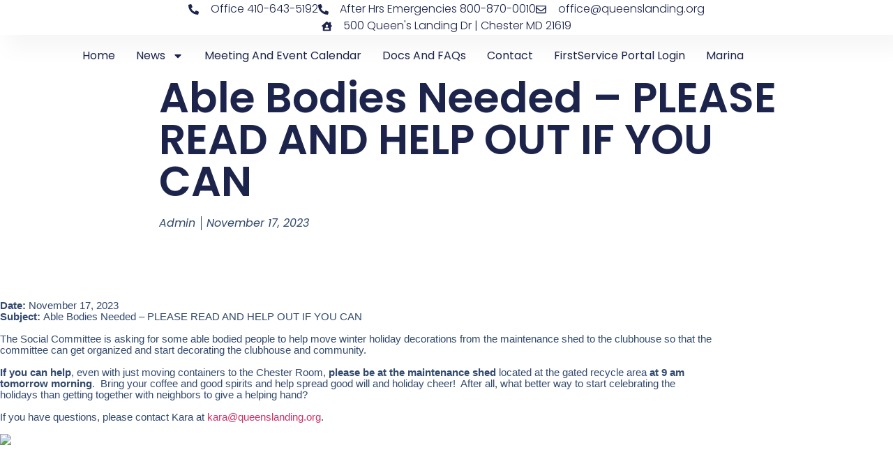

--- FILE ---
content_type: text/html; charset=UTF-8
request_url: https://queenslanding.org/2023/11/17/able-bodies-needed-please-read-and-help-out-if-you-can/
body_size: 18595
content:
<!doctype html>
<html lang="en-US" prefix="og: https://ogp.me/ns#">
<head>
	<meta charset="UTF-8">
	<meta name="viewport" content="width=device-width, initial-scale=1">
	<link rel="profile" href="https://gmpg.org/xfn/11">
	
<!-- Search Engine Optimization by Rank Math - https://rankmath.com/ -->
<title>Able Bodies Needed - PLEASE READ AND HELP OUT IF YOU CAN - Queen&#039;s Landing</title>
<meta name="description" content="Date: November 17, 2023 Subject: Able Bodies Needed - PLEASE READ AND HELP OUT IF YOU CAN &#160;The Social Committee is asking for some able bodied people to"/>
<meta name="robots" content="follow, index, max-snippet:-1, max-video-preview:-1, max-image-preview:large"/>
<link rel="canonical" href="https://queenslanding.org/2023/11/17/able-bodies-needed-please-read-and-help-out-if-you-can/" />
<meta property="og:locale" content="en_US" />
<meta property="og:type" content="article" />
<meta property="og:title" content="Able Bodies Needed - PLEASE READ AND HELP OUT IF YOU CAN - Queen&#039;s Landing" />
<meta property="og:description" content="Date: November 17, 2023 Subject: Able Bodies Needed - PLEASE READ AND HELP OUT IF YOU CAN &#160;The Social Committee is asking for some able bodied people to" />
<meta property="og:url" content="https://queenslanding.org/2023/11/17/able-bodies-needed-please-read-and-help-out-if-you-can/" />
<meta property="og:site_name" content="Queen&#039;s Landing" />
<meta property="article:publisher" content="https://www.facebook.com/queenslandingmd" />
<meta property="article:section" content="News" />
<meta property="article:published_time" content="2023-11-17T18:37:13-05:00" />
<meta name="twitter:card" content="summary_large_image" />
<meta name="twitter:title" content="Able Bodies Needed - PLEASE READ AND HELP OUT IF YOU CAN - Queen&#039;s Landing" />
<meta name="twitter:description" content="Date: November 17, 2023 Subject: Able Bodies Needed - PLEASE READ AND HELP OUT IF YOU CAN &#160;The Social Committee is asking for some able bodied people to" />
<meta name="twitter:label1" content="Written by" />
<meta name="twitter:data1" content="Admin" />
<meta name="twitter:label2" content="Time to read" />
<meta name="twitter:data2" content="Less than a minute" />
<script type="application/ld+json" class="rank-math-schema">{"@context":"https://schema.org","@graph":[{"@type":"Place","@id":"https://queenslanding.org/#place","address":{"@type":"PostalAddress","streetAddress":"500 Queen's Landing Drive","addressRegion":"MD","postalCode":"21619","addressCountry":"US"}},{"@type":["Organization"],"@id":"https://queenslanding.org/#organization","name":"Queen's Landing Council Of Unit Owners Inc","url":"https://35.173.69.231","sameAs":["https://www.facebook.com/queenslandingmd"],"email":"office@35.173.69.231","address":{"@type":"PostalAddress","streetAddress":"500 Queen's Landing Drive","addressRegion":"MD","postalCode":"21619","addressCountry":"US"},"logo":{"@type":"ImageObject","@id":"https://queenslanding.org/#logo","url":"http://35.173.69.231/wp-content/uploads/2020/03/QL-white-on-transparent-big.png","contentUrl":"http://35.173.69.231/wp-content/uploads/2020/03/QL-white-on-transparent-big.png","caption":"Queen's Landing Council Of Unit Owners Inc","inLanguage":"en-US","width":"401","height":"408"},"contactPoint":[{"@type":"ContactPoint","telephone":"+1-410-643-5192","contactType":"customer support"}],"openingHours":["Monday,Tuesday,Wednesday,Thursday,Friday,Saturday,Sunday 09:00-17:00"],"location":{"@id":"https://queenslanding.org/#place"}},{"@type":"WebSite","@id":"https://queenslanding.org/#website","url":"https://queenslanding.org","name":"Queen's Landing Council Of Unit Owners Inc","publisher":{"@id":"https://queenslanding.org/#organization"},"inLanguage":"en-US"},{"@type":"ImageObject","@id":"https://barney.senearthco.com/senearthcoDocs/9233/Images/broadcast/Happy_Holidays_Greenery.png","url":"https://barney.senearthco.com/senearthcoDocs/9233/Images/broadcast/Happy_Holidays_Greenery.png","width":"200","height":"200","inLanguage":"en-US"},{"@type":"WebPage","@id":"https://queenslanding.org/2023/11/17/able-bodies-needed-please-read-and-help-out-if-you-can/#webpage","url":"https://queenslanding.org/2023/11/17/able-bodies-needed-please-read-and-help-out-if-you-can/","name":"Able Bodies Needed - PLEASE READ AND HELP OUT IF YOU CAN - Queen&#039;s Landing","datePublished":"2023-11-17T18:37:13-05:00","dateModified":"2023-11-17T18:37:13-05:00","isPartOf":{"@id":"https://queenslanding.org/#website"},"primaryImageOfPage":{"@id":"https://barney.senearthco.com/senearthcoDocs/9233/Images/broadcast/Happy_Holidays_Greenery.png"},"inLanguage":"en-US"},{"@type":"Person","@id":"https://queenslanding.org/author/mikequeenslanding-org/","name":"Admin","url":"https://queenslanding.org/author/mikequeenslanding-org/","image":{"@type":"ImageObject","@id":"https://secure.gravatar.com/avatar/870394c96d6424be11fb3dc8b808205ec700d7a510450a40dc744ef01cc8fb90?s=96&amp;d=mm&amp;r=g","url":"https://secure.gravatar.com/avatar/870394c96d6424be11fb3dc8b808205ec700d7a510450a40dc744ef01cc8fb90?s=96&amp;d=mm&amp;r=g","caption":"Admin","inLanguage":"en-US"},"worksFor":{"@id":"https://queenslanding.org/#organization"}},{"@type":"BlogPosting","headline":"Able Bodies Needed - PLEASE READ AND HELP OUT IF YOU CAN - Queen&#039;s Landing","datePublished":"2023-11-17T18:37:13-05:00","dateModified":"2023-11-17T18:37:13-05:00","articleSection":"News","author":{"@id":"https://queenslanding.org/author/mikequeenslanding-org/","name":"Admin"},"publisher":{"@id":"https://queenslanding.org/#organization"},"description":"Date: November 17, 2023 Subject: Able Bodies Needed - PLEASE READ AND HELP OUT IF YOU CAN &#160;The Social Committee is asking for some able bodied people to","name":"Able Bodies Needed - PLEASE READ AND HELP OUT IF YOU CAN - Queen&#039;s Landing","@id":"https://queenslanding.org/2023/11/17/able-bodies-needed-please-read-and-help-out-if-you-can/#richSnippet","isPartOf":{"@id":"https://queenslanding.org/2023/11/17/able-bodies-needed-please-read-and-help-out-if-you-can/#webpage"},"image":{"@id":"https://barney.senearthco.com/senearthcoDocs/9233/Images/broadcast/Happy_Holidays_Greenery.png"},"inLanguage":"en-US","mainEntityOfPage":{"@id":"https://queenslanding.org/2023/11/17/able-bodies-needed-please-read-and-help-out-if-you-can/#webpage"}}]}</script>
<!-- /Rank Math WordPress SEO plugin -->

<link rel='dns-prefetch' href='//www.googletagmanager.com' />
<link rel='dns-prefetch' href='//pagead2.googlesyndication.com' />
<link rel="alternate" type="application/rss+xml" title="Queen&#039;s Landing &raquo; Feed" href="https://queenslanding.org/feed/" />
<link rel="alternate" type="application/rss+xml" title="Queen&#039;s Landing &raquo; Comments Feed" href="https://queenslanding.org/comments/feed/" />
<link rel="alternate" title="oEmbed (JSON)" type="application/json+oembed" href="https://queenslanding.org/wp-json/oembed/1.0/embed?url=https%3A%2F%2Fqueenslanding.org%2F2023%2F11%2F17%2Fable-bodies-needed-please-read-and-help-out-if-you-can%2F" />
<link rel="alternate" title="oEmbed (XML)" type="text/xml+oembed" href="https://queenslanding.org/wp-json/oembed/1.0/embed?url=https%3A%2F%2Fqueenslanding.org%2F2023%2F11%2F17%2Fable-bodies-needed-please-read-and-help-out-if-you-can%2F&#038;format=xml" />
<style id='wp-img-auto-sizes-contain-inline-css'>
img:is([sizes=auto i],[sizes^="auto," i]){contain-intrinsic-size:3000px 1500px}
/*# sourceURL=wp-img-auto-sizes-contain-inline-css */
</style>
<link rel='stylesheet' id='embed-pdf-viewer-css' href='https://queenslanding.org/wp-content/plugins/embed-pdf-viewer/css/embed-pdf-viewer.css?ver=2.4.6' media='screen' />
<style id='wp-emoji-styles-inline-css'>

	img.wp-smiley, img.emoji {
		display: inline !important;
		border: none !important;
		box-shadow: none !important;
		height: 1em !important;
		width: 1em !important;
		margin: 0 0.07em !important;
		vertical-align: -0.1em !important;
		background: none !important;
		padding: 0 !important;
	}
/*# sourceURL=wp-emoji-styles-inline-css */
</style>
<link rel='stylesheet' id='wp-block-library-css' href='https://queenslanding.org/wp-includes/css/dist/block-library/style.min.css?ver=6.9' media='all' />
<style id='classic-theme-styles-inline-css'>
/*! This file is auto-generated */
.wp-block-button__link{color:#fff;background-color:#32373c;border-radius:9999px;box-shadow:none;text-decoration:none;padding:calc(.667em + 2px) calc(1.333em + 2px);font-size:1.125em}.wp-block-file__button{background:#32373c;color:#fff;text-decoration:none}
/*# sourceURL=/wp-includes/css/classic-themes.min.css */
</style>
<style id='global-styles-inline-css'>
:root{--wp--preset--aspect-ratio--square: 1;--wp--preset--aspect-ratio--4-3: 4/3;--wp--preset--aspect-ratio--3-4: 3/4;--wp--preset--aspect-ratio--3-2: 3/2;--wp--preset--aspect-ratio--2-3: 2/3;--wp--preset--aspect-ratio--16-9: 16/9;--wp--preset--aspect-ratio--9-16: 9/16;--wp--preset--color--black: #000000;--wp--preset--color--cyan-bluish-gray: #abb8c3;--wp--preset--color--white: #ffffff;--wp--preset--color--pale-pink: #f78da7;--wp--preset--color--vivid-red: #cf2e2e;--wp--preset--color--luminous-vivid-orange: #ff6900;--wp--preset--color--luminous-vivid-amber: #fcb900;--wp--preset--color--light-green-cyan: #7bdcb5;--wp--preset--color--vivid-green-cyan: #00d084;--wp--preset--color--pale-cyan-blue: #8ed1fc;--wp--preset--color--vivid-cyan-blue: #0693e3;--wp--preset--color--vivid-purple: #9b51e0;--wp--preset--gradient--vivid-cyan-blue-to-vivid-purple: linear-gradient(135deg,rgb(6,147,227) 0%,rgb(155,81,224) 100%);--wp--preset--gradient--light-green-cyan-to-vivid-green-cyan: linear-gradient(135deg,rgb(122,220,180) 0%,rgb(0,208,130) 100%);--wp--preset--gradient--luminous-vivid-amber-to-luminous-vivid-orange: linear-gradient(135deg,rgb(252,185,0) 0%,rgb(255,105,0) 100%);--wp--preset--gradient--luminous-vivid-orange-to-vivid-red: linear-gradient(135deg,rgb(255,105,0) 0%,rgb(207,46,46) 100%);--wp--preset--gradient--very-light-gray-to-cyan-bluish-gray: linear-gradient(135deg,rgb(238,238,238) 0%,rgb(169,184,195) 100%);--wp--preset--gradient--cool-to-warm-spectrum: linear-gradient(135deg,rgb(74,234,220) 0%,rgb(151,120,209) 20%,rgb(207,42,186) 40%,rgb(238,44,130) 60%,rgb(251,105,98) 80%,rgb(254,248,76) 100%);--wp--preset--gradient--blush-light-purple: linear-gradient(135deg,rgb(255,206,236) 0%,rgb(152,150,240) 100%);--wp--preset--gradient--blush-bordeaux: linear-gradient(135deg,rgb(254,205,165) 0%,rgb(254,45,45) 50%,rgb(107,0,62) 100%);--wp--preset--gradient--luminous-dusk: linear-gradient(135deg,rgb(255,203,112) 0%,rgb(199,81,192) 50%,rgb(65,88,208) 100%);--wp--preset--gradient--pale-ocean: linear-gradient(135deg,rgb(255,245,203) 0%,rgb(182,227,212) 50%,rgb(51,167,181) 100%);--wp--preset--gradient--electric-grass: linear-gradient(135deg,rgb(202,248,128) 0%,rgb(113,206,126) 100%);--wp--preset--gradient--midnight: linear-gradient(135deg,rgb(2,3,129) 0%,rgb(40,116,252) 100%);--wp--preset--font-size--small: 13px;--wp--preset--font-size--medium: 20px;--wp--preset--font-size--large: 36px;--wp--preset--font-size--x-large: 42px;--wp--preset--spacing--20: 0.44rem;--wp--preset--spacing--30: 0.67rem;--wp--preset--spacing--40: 1rem;--wp--preset--spacing--50: 1.5rem;--wp--preset--spacing--60: 2.25rem;--wp--preset--spacing--70: 3.38rem;--wp--preset--spacing--80: 5.06rem;--wp--preset--shadow--natural: 6px 6px 9px rgba(0, 0, 0, 0.2);--wp--preset--shadow--deep: 12px 12px 50px rgba(0, 0, 0, 0.4);--wp--preset--shadow--sharp: 6px 6px 0px rgba(0, 0, 0, 0.2);--wp--preset--shadow--outlined: 6px 6px 0px -3px rgb(255, 255, 255), 6px 6px rgb(0, 0, 0);--wp--preset--shadow--crisp: 6px 6px 0px rgb(0, 0, 0);}:where(.is-layout-flex){gap: 0.5em;}:where(.is-layout-grid){gap: 0.5em;}body .is-layout-flex{display: flex;}.is-layout-flex{flex-wrap: wrap;align-items: center;}.is-layout-flex > :is(*, div){margin: 0;}body .is-layout-grid{display: grid;}.is-layout-grid > :is(*, div){margin: 0;}:where(.wp-block-columns.is-layout-flex){gap: 2em;}:where(.wp-block-columns.is-layout-grid){gap: 2em;}:where(.wp-block-post-template.is-layout-flex){gap: 1.25em;}:where(.wp-block-post-template.is-layout-grid){gap: 1.25em;}.has-black-color{color: var(--wp--preset--color--black) !important;}.has-cyan-bluish-gray-color{color: var(--wp--preset--color--cyan-bluish-gray) !important;}.has-white-color{color: var(--wp--preset--color--white) !important;}.has-pale-pink-color{color: var(--wp--preset--color--pale-pink) !important;}.has-vivid-red-color{color: var(--wp--preset--color--vivid-red) !important;}.has-luminous-vivid-orange-color{color: var(--wp--preset--color--luminous-vivid-orange) !important;}.has-luminous-vivid-amber-color{color: var(--wp--preset--color--luminous-vivid-amber) !important;}.has-light-green-cyan-color{color: var(--wp--preset--color--light-green-cyan) !important;}.has-vivid-green-cyan-color{color: var(--wp--preset--color--vivid-green-cyan) !important;}.has-pale-cyan-blue-color{color: var(--wp--preset--color--pale-cyan-blue) !important;}.has-vivid-cyan-blue-color{color: var(--wp--preset--color--vivid-cyan-blue) !important;}.has-vivid-purple-color{color: var(--wp--preset--color--vivid-purple) !important;}.has-black-background-color{background-color: var(--wp--preset--color--black) !important;}.has-cyan-bluish-gray-background-color{background-color: var(--wp--preset--color--cyan-bluish-gray) !important;}.has-white-background-color{background-color: var(--wp--preset--color--white) !important;}.has-pale-pink-background-color{background-color: var(--wp--preset--color--pale-pink) !important;}.has-vivid-red-background-color{background-color: var(--wp--preset--color--vivid-red) !important;}.has-luminous-vivid-orange-background-color{background-color: var(--wp--preset--color--luminous-vivid-orange) !important;}.has-luminous-vivid-amber-background-color{background-color: var(--wp--preset--color--luminous-vivid-amber) !important;}.has-light-green-cyan-background-color{background-color: var(--wp--preset--color--light-green-cyan) !important;}.has-vivid-green-cyan-background-color{background-color: var(--wp--preset--color--vivid-green-cyan) !important;}.has-pale-cyan-blue-background-color{background-color: var(--wp--preset--color--pale-cyan-blue) !important;}.has-vivid-cyan-blue-background-color{background-color: var(--wp--preset--color--vivid-cyan-blue) !important;}.has-vivid-purple-background-color{background-color: var(--wp--preset--color--vivid-purple) !important;}.has-black-border-color{border-color: var(--wp--preset--color--black) !important;}.has-cyan-bluish-gray-border-color{border-color: var(--wp--preset--color--cyan-bluish-gray) !important;}.has-white-border-color{border-color: var(--wp--preset--color--white) !important;}.has-pale-pink-border-color{border-color: var(--wp--preset--color--pale-pink) !important;}.has-vivid-red-border-color{border-color: var(--wp--preset--color--vivid-red) !important;}.has-luminous-vivid-orange-border-color{border-color: var(--wp--preset--color--luminous-vivid-orange) !important;}.has-luminous-vivid-amber-border-color{border-color: var(--wp--preset--color--luminous-vivid-amber) !important;}.has-light-green-cyan-border-color{border-color: var(--wp--preset--color--light-green-cyan) !important;}.has-vivid-green-cyan-border-color{border-color: var(--wp--preset--color--vivid-green-cyan) !important;}.has-pale-cyan-blue-border-color{border-color: var(--wp--preset--color--pale-cyan-blue) !important;}.has-vivid-cyan-blue-border-color{border-color: var(--wp--preset--color--vivid-cyan-blue) !important;}.has-vivid-purple-border-color{border-color: var(--wp--preset--color--vivid-purple) !important;}.has-vivid-cyan-blue-to-vivid-purple-gradient-background{background: var(--wp--preset--gradient--vivid-cyan-blue-to-vivid-purple) !important;}.has-light-green-cyan-to-vivid-green-cyan-gradient-background{background: var(--wp--preset--gradient--light-green-cyan-to-vivid-green-cyan) !important;}.has-luminous-vivid-amber-to-luminous-vivid-orange-gradient-background{background: var(--wp--preset--gradient--luminous-vivid-amber-to-luminous-vivid-orange) !important;}.has-luminous-vivid-orange-to-vivid-red-gradient-background{background: var(--wp--preset--gradient--luminous-vivid-orange-to-vivid-red) !important;}.has-very-light-gray-to-cyan-bluish-gray-gradient-background{background: var(--wp--preset--gradient--very-light-gray-to-cyan-bluish-gray) !important;}.has-cool-to-warm-spectrum-gradient-background{background: var(--wp--preset--gradient--cool-to-warm-spectrum) !important;}.has-blush-light-purple-gradient-background{background: var(--wp--preset--gradient--blush-light-purple) !important;}.has-blush-bordeaux-gradient-background{background: var(--wp--preset--gradient--blush-bordeaux) !important;}.has-luminous-dusk-gradient-background{background: var(--wp--preset--gradient--luminous-dusk) !important;}.has-pale-ocean-gradient-background{background: var(--wp--preset--gradient--pale-ocean) !important;}.has-electric-grass-gradient-background{background: var(--wp--preset--gradient--electric-grass) !important;}.has-midnight-gradient-background{background: var(--wp--preset--gradient--midnight) !important;}.has-small-font-size{font-size: var(--wp--preset--font-size--small) !important;}.has-medium-font-size{font-size: var(--wp--preset--font-size--medium) !important;}.has-large-font-size{font-size: var(--wp--preset--font-size--large) !important;}.has-x-large-font-size{font-size: var(--wp--preset--font-size--x-large) !important;}
:where(.wp-block-post-template.is-layout-flex){gap: 1.25em;}:where(.wp-block-post-template.is-layout-grid){gap: 1.25em;}
:where(.wp-block-term-template.is-layout-flex){gap: 1.25em;}:where(.wp-block-term-template.is-layout-grid){gap: 1.25em;}
:where(.wp-block-columns.is-layout-flex){gap: 2em;}:where(.wp-block-columns.is-layout-grid){gap: 2em;}
:root :where(.wp-block-pullquote){font-size: 1.5em;line-height: 1.6;}
/*# sourceURL=global-styles-inline-css */
</style>
<link rel='stylesheet' id='hello-elementor-css' href='https://queenslanding.org/wp-content/themes/hello-elementor/style.min.css?ver=3.1.1' media='all' />
<link rel='stylesheet' id='hello-elementor-theme-style-css' href='https://queenslanding.org/wp-content/themes/hello-elementor/theme.min.css?ver=3.1.1' media='all' />
<link rel='stylesheet' id='hello-elementor-header-footer-css' href='https://queenslanding.org/wp-content/themes/hello-elementor/header-footer.min.css?ver=3.1.1' media='all' />
<link rel='stylesheet' id='elementor-frontend-css' href='https://queenslanding.org/wp-content/plugins/elementor/assets/css/frontend.min.css?ver=3.34.1' media='all' />
<link rel='stylesheet' id='widget-icon-list-css' href='https://queenslanding.org/wp-content/plugins/elementor/assets/css/widget-icon-list.min.css?ver=3.34.1' media='all' />
<link rel='stylesheet' id='widget-nav-menu-css' href='https://queenslanding.org/wp-content/plugins/elementor-pro/assets/css/widget-nav-menu.min.css?ver=3.34.0' media='all' />
<link rel='stylesheet' id='swiper-css' href='https://queenslanding.org/wp-content/plugins/elementor/assets/lib/swiper/v8/css/swiper.min.css?ver=8.4.5' media='all' />
<link rel='stylesheet' id='e-swiper-css' href='https://queenslanding.org/wp-content/plugins/elementor/assets/css/conditionals/e-swiper.min.css?ver=3.34.1' media='all' />
<link rel='stylesheet' id='e-sticky-css' href='https://queenslanding.org/wp-content/plugins/elementor-pro/assets/css/modules/sticky.min.css?ver=3.34.0' media='all' />
<link rel='stylesheet' id='widget-call-to-action-css' href='https://queenslanding.org/wp-content/plugins/elementor-pro/assets/css/widget-call-to-action.min.css?ver=3.34.0' media='all' />
<link rel='stylesheet' id='e-transitions-css' href='https://queenslanding.org/wp-content/plugins/elementor-pro/assets/css/conditionals/transitions.min.css?ver=3.34.0' media='all' />
<link rel='stylesheet' id='widget-image-box-css' href='https://queenslanding.org/wp-content/plugins/elementor/assets/css/widget-image-box.min.css?ver=3.34.1' media='all' />
<link rel='stylesheet' id='widget-social-icons-css' href='https://queenslanding.org/wp-content/plugins/elementor/assets/css/widget-social-icons.min.css?ver=3.34.1' media='all' />
<link rel='stylesheet' id='e-apple-webkit-css' href='https://queenslanding.org/wp-content/plugins/elementor/assets/css/conditionals/apple-webkit.min.css?ver=3.34.1' media='all' />
<link rel='stylesheet' id='widget-heading-css' href='https://queenslanding.org/wp-content/plugins/elementor/assets/css/widget-heading.min.css?ver=3.34.1' media='all' />
<link rel='stylesheet' id='widget-post-info-css' href='https://queenslanding.org/wp-content/plugins/elementor-pro/assets/css/widget-post-info.min.css?ver=3.34.0' media='all' />
<link rel='stylesheet' id='widget-post-navigation-css' href='https://queenslanding.org/wp-content/plugins/elementor-pro/assets/css/widget-post-navigation.min.css?ver=3.34.0' media='all' />
<link rel='stylesheet' id='widget-share-buttons-css' href='https://queenslanding.org/wp-content/plugins/elementor-pro/assets/css/widget-share-buttons.min.css?ver=3.34.0' media='all' />
<link rel='stylesheet' id='widget-posts-css' href='https://queenslanding.org/wp-content/plugins/elementor-pro/assets/css/widget-posts.min.css?ver=3.34.0' media='all' />
<link rel='stylesheet' id='elementor-post-5367-css' href='https://queenslanding.org/wp-content/uploads/elementor/css/post-5367.css?ver=1767863266' media='all' />
<link rel='stylesheet' id='elementor-post-5392-css' href='https://queenslanding.org/wp-content/uploads/elementor/css/post-5392.css?ver=1767863266' media='all' />
<link rel='stylesheet' id='elementor-post-5386-css' href='https://queenslanding.org/wp-content/uploads/elementor/css/post-5386.css?ver=1767863266' media='all' />
<link rel='stylesheet' id='elementor-post-5379-css' href='https://queenslanding.org/wp-content/uploads/elementor/css/post-5379.css?ver=1767863276' media='all' />
<link rel='stylesheet' id='ics-calendar-css' href='https://queenslanding.org/wp-content/plugins/ics-calendar/assets/style.min.css?ver=12.0.1' media='all' />
<link rel='stylesheet' id='elementor-gf-local-poppins-css' href='https://queenslanding.org/wp-content/uploads/elementor/google-fonts/css/poppins.css?ver=1742360925' media='all' />
<script src="https://queenslanding.org/wp-includes/js/jquery/jquery.min.js?ver=3.7.1" id="jquery-core-js"></script>
<script src="https://queenslanding.org/wp-includes/js/jquery/jquery-migrate.min.js?ver=3.4.1" id="jquery-migrate-js"></script>
<script id="simplegoogleicalenderwidget-simple-ical-block-view-script-js-before">
(window.simpleIcalBlock=window.simpleIcalBlock || {}).restRoot = "https://queenslanding.org/wp-json/"
//# sourceURL=simplegoogleicalenderwidget-simple-ical-block-view-script-js-before
</script>
<script src="https://queenslanding.org/wp-content/plugins/simple-google-icalendar-widget/js/simple-ical-block-view.js?ver=2.6.1-1760338430" id="simplegoogleicalenderwidget-simple-ical-block-view-script-js" defer data-wp-strategy="defer"></script>

<!-- Google tag (gtag.js) snippet added by Site Kit -->
<!-- Google Analytics snippet added by Site Kit -->
<script src="https://www.googletagmanager.com/gtag/js?id=G-MTF33QEB7C" id="google_gtagjs-js" async></script>
<script id="google_gtagjs-js-after">
window.dataLayer = window.dataLayer || [];function gtag(){dataLayer.push(arguments);}
gtag("set","linker",{"domains":["queenslanding.org"]});
gtag("js", new Date());
gtag("set", "developer_id.dZTNiMT", true);
gtag("config", "G-MTF33QEB7C");
//# sourceURL=google_gtagjs-js-after
</script>
<link rel="https://api.w.org/" href="https://queenslanding.org/wp-json/" /><link rel="alternate" title="JSON" type="application/json" href="https://queenslanding.org/wp-json/wp/v2/posts/7305" /><link rel="EditURI" type="application/rsd+xml" title="RSD" href="https://queenslanding.org/xmlrpc.php?rsd" />
<meta name="generator" content="WordPress 6.9" />
<link rel='shortlink' href='https://queenslanding.org/?p=7305' />

<!-- This site is using AdRotate v5.17.2 to display their advertisements - https://ajdg.solutions/ -->
<!-- AdRotate CSS -->
<style type="text/css" media="screen">
	.g { margin:0px; padding:0px; overflow:hidden; line-height:1; zoom:1; }
	.g img { height:auto; }
	.g-col { position:relative; float:left; }
	.g-col:first-child { margin-left: 0; }
	.g-col:last-child { margin-right: 0; }
	.g-1 { margin:0px;  width:100%; max-width:200px; height:100%; max-height:200px; }
	.g-3 { width:auto; }
	.b-3 { margin:0px; }
	@media only screen and (max-width: 480px) {
		.g-col, .g-dyn, .g-single { width:100%; margin-left:0; margin-right:0; }
	}
</style>
<!-- /AdRotate CSS -->

<meta name="generator" content="Site Kit by Google 1.168.0" />
<!-- Google AdSense meta tags added by Site Kit -->
<meta name="google-adsense-platform-account" content="ca-host-pub-2644536267352236">
<meta name="google-adsense-platform-domain" content="sitekit.withgoogle.com">
<!-- End Google AdSense meta tags added by Site Kit -->
<meta name="generator" content="Elementor 3.34.1; features: e_font_icon_svg, additional_custom_breakpoints; settings: css_print_method-external, google_font-enabled, font_display-auto">
			<style>
				.e-con.e-parent:nth-of-type(n+4):not(.e-lazyloaded):not(.e-no-lazyload),
				.e-con.e-parent:nth-of-type(n+4):not(.e-lazyloaded):not(.e-no-lazyload) * {
					background-image: none !important;
				}
				@media screen and (max-height: 1024px) {
					.e-con.e-parent:nth-of-type(n+3):not(.e-lazyloaded):not(.e-no-lazyload),
					.e-con.e-parent:nth-of-type(n+3):not(.e-lazyloaded):not(.e-no-lazyload) * {
						background-image: none !important;
					}
				}
				@media screen and (max-height: 640px) {
					.e-con.e-parent:nth-of-type(n+2):not(.e-lazyloaded):not(.e-no-lazyload),
					.e-con.e-parent:nth-of-type(n+2):not(.e-lazyloaded):not(.e-no-lazyload) * {
						background-image: none !important;
					}
				}
			</style>
			
<!-- Google AdSense snippet added by Site Kit -->
<script async src="https://pagead2.googlesyndication.com/pagead/js/adsbygoogle.js?client=ca-pub-7736207288297339&amp;host=ca-host-pub-2644536267352236" crossorigin="anonymous"></script>

<!-- End Google AdSense snippet added by Site Kit -->
<link rel="icon" href="https://queenslanding.org/wp-content/uploads/2020/10/output-onlinepngtools-150x150.png" sizes="32x32" />
<link rel="icon" href="https://queenslanding.org/wp-content/uploads/2020/10/output-onlinepngtools.png" sizes="192x192" />
<link rel="apple-touch-icon" href="https://queenslanding.org/wp-content/uploads/2020/10/output-onlinepngtools.png" />
<meta name="msapplication-TileImage" content="https://queenslanding.org/wp-content/uploads/2020/10/output-onlinepngtools.png" />
		<style id="wp-custom-css">
			/*code for hide recaptcha v3*/
.grecaptcha-badge { visibility: hidden; } 		</style>
		</head>
<body class="wp-singular post-template-default single single-post postid-7305 single-format-standard wp-custom-logo wp-theme-hello-elementor elementor-default elementor-kit-5367 elementor-page-5379">


<a class="skip-link screen-reader-text" href="#content">Skip to content</a>

		<header data-elementor-type="header" data-elementor-id="5392" class="elementor elementor-5392 elementor-location-header" data-elementor-post-type="elementor_library">
					<section class="elementor-section elementor-top-section elementor-element elementor-element-51fba77d elementor-section-full_width elementor-section-height-min-height elementor-section-content-middle elementor-section-height-default elementor-section-items-middle" data-id="51fba77d" data-element_type="section" data-settings="{&quot;background_background&quot;:&quot;classic&quot;}">
						<div class="elementor-container elementor-column-gap-no">
					<div class="elementor-column elementor-col-100 elementor-top-column elementor-element elementor-element-3ff4ba72" data-id="3ff4ba72" data-element_type="column">
			<div class="elementor-widget-wrap elementor-element-populated">
						<div class="elementor-element elementor-element-53306db9 elementor-align-center elementor-mobile-align-center elementor-icon-list--layout-inline elementor-list-item-link-full_width elementor-widget elementor-widget-icon-list" data-id="53306db9" data-element_type="widget" data-widget_type="icon-list.default">
				<div class="elementor-widget-container">
							<ul class="elementor-icon-list-items elementor-inline-items">
							<li class="elementor-icon-list-item elementor-inline-item">
											<a href="tel:410-643-5192">

												<span class="elementor-icon-list-icon">
							<svg aria-hidden="true" class="e-font-icon-svg e-fas-phone-alt" viewBox="0 0 512 512" xmlns="http://www.w3.org/2000/svg"><path d="M497.39 361.8l-112-48a24 24 0 0 0-28 6.9l-49.6 60.6A370.66 370.66 0 0 1 130.6 204.11l60.6-49.6a23.94 23.94 0 0 0 6.9-28l-48-112A24.16 24.16 0 0 0 122.6.61l-104 24A24 24 0 0 0 0 48c0 256.5 207.9 464 464 464a24 24 0 0 0 23.4-18.6l24-104a24.29 24.29 0 0 0-14.01-27.6z"></path></svg>						</span>
										<span class="elementor-icon-list-text">Office 410-643-5192</span>
											</a>
									</li>
								<li class="elementor-icon-list-item elementor-inline-item">
											<span class="elementor-icon-list-icon">
							<svg aria-hidden="true" class="e-font-icon-svg e-fas-phone-alt" viewBox="0 0 512 512" xmlns="http://www.w3.org/2000/svg"><path d="M497.39 361.8l-112-48a24 24 0 0 0-28 6.9l-49.6 60.6A370.66 370.66 0 0 1 130.6 204.11l60.6-49.6a23.94 23.94 0 0 0 6.9-28l-48-112A24.16 24.16 0 0 0 122.6.61l-104 24A24 24 0 0 0 0 48c0 256.5 207.9 464 464 464a24 24 0 0 0 23.4-18.6l24-104a24.29 24.29 0 0 0-14.01-27.6z"></path></svg>						</span>
										<span class="elementor-icon-list-text">After Hrs Emergencies 800-870-0010</span>
									</li>
								<li class="elementor-icon-list-item elementor-inline-item">
											<a href="/cdn-cgi/l/email-protection#731c15151a101633020616161d001f121d171a1d145d1c0114">

												<span class="elementor-icon-list-icon">
							<svg aria-hidden="true" class="e-font-icon-svg e-far-envelope" viewBox="0 0 512 512" xmlns="http://www.w3.org/2000/svg"><path d="M464 64H48C21.49 64 0 85.49 0 112v288c0 26.51 21.49 48 48 48h416c26.51 0 48-21.49 48-48V112c0-26.51-21.49-48-48-48zm0 48v40.805c-22.422 18.259-58.168 46.651-134.587 106.49-16.841 13.247-50.201 45.072-73.413 44.701-23.208.375-56.579-31.459-73.413-44.701C106.18 199.465 70.425 171.067 48 152.805V112h416zM48 400V214.398c22.914 18.251 55.409 43.862 104.938 82.646 21.857 17.205 60.134 55.186 103.062 54.955 42.717.231 80.509-37.199 103.053-54.947 49.528-38.783 82.032-64.401 104.947-82.653V400H48z"></path></svg>						</span>
										<span class="elementor-icon-list-text"><span class="__cf_email__" data-cfemail="89e6efefe0eaecc9f8fcecece7fae5e8e7ede0e7eea7e6fbee">[email&#160;protected]</span></span>
											</a>
									</li>
								<li class="elementor-icon-list-item elementor-inline-item">
											<span class="elementor-icon-list-icon">
							<svg aria-hidden="true" class="e-font-icon-svg e-fas-house-user" viewBox="0 0 576 512" xmlns="http://www.w3.org/2000/svg"><path d="M570.69,236.27,512,184.44V48a16,16,0,0,0-16-16H432a16,16,0,0,0-16,16V99.67L314.78,10.3C308.5,4.61,296.53,0,288,0s-20.46,4.61-26.74,10.3l-256,226A18.27,18.27,0,0,0,0,248.2a18.64,18.64,0,0,0,4.09,10.71L25.5,282.7a21.14,21.14,0,0,0,12,5.3,21.67,21.67,0,0,0,10.69-4.11l15.9-14V480a32,32,0,0,0,32,32H480a32,32,0,0,0,32-32V269.88l15.91,14A21.94,21.94,0,0,0,538.63,288a20.89,20.89,0,0,0,11.87-5.31l21.41-23.81A21.64,21.64,0,0,0,576,248.19,21,21,0,0,0,570.69,236.27ZM288,176a64,64,0,1,1-64,64A64,64,0,0,1,288,176ZM400,448H176a16,16,0,0,1-16-16,96,96,0,0,1,96-96h64a96,96,0,0,1,96,96A16,16,0,0,1,400,448Z"></path></svg>						</span>
										<span class="elementor-icon-list-text">500 Queen's Landing Dr | Chester MD 21619 </span>
									</li>
						</ul>
						</div>
				</div>
					</div>
		</div>
					</div>
		</section>
				<section class="elementor-section elementor-top-section elementor-element elementor-element-3e80ab63 elementor-section-full_width elementor-section-height-min-height elementor-section-content-middle elementor-section-height-default elementor-section-items-middle" data-id="3e80ab63" data-element_type="section" data-settings="{&quot;background_background&quot;:&quot;classic&quot;,&quot;sticky&quot;:&quot;top&quot;,&quot;sticky_on&quot;:[&quot;desktop&quot;],&quot;sticky_offset&quot;:0,&quot;sticky_effects_offset&quot;:0,&quot;sticky_anchor_link_offset&quot;:0}">
						<div class="elementor-container elementor-column-gap-no">
					<div class="elementor-column elementor-col-50 elementor-top-column elementor-element elementor-element-03cb2d9" data-id="03cb2d9" data-element_type="column">
			<div class="elementor-widget-wrap elementor-element-populated">
						<div class="elementor-element elementor-element-ed1498f elementor-nav-menu--dropdown-mobile elementor-nav-menu__align-center elementor-nav-menu__text-align-center elementor-nav-menu--stretch elementor-nav-menu--toggle elementor-nav-menu--burger elementor-widget elementor-widget-nav-menu" data-id="ed1498f" data-element_type="widget" data-settings="{&quot;full_width&quot;:&quot;stretch&quot;,&quot;layout&quot;:&quot;horizontal&quot;,&quot;submenu_icon&quot;:{&quot;value&quot;:&quot;&lt;svg aria-hidden=\&quot;true\&quot; class=\&quot;e-font-icon-svg e-fas-caret-down\&quot; viewBox=\&quot;0 0 320 512\&quot; xmlns=\&quot;http:\/\/www.w3.org\/2000\/svg\&quot;&gt;&lt;path d=\&quot;M31.3 192h257.3c17.8 0 26.7 21.5 14.1 34.1L174.1 354.8c-7.8 7.8-20.5 7.8-28.3 0L17.2 226.1C4.6 213.5 13.5 192 31.3 192z\&quot;&gt;&lt;\/path&gt;&lt;\/svg&gt;&quot;,&quot;library&quot;:&quot;fa-solid&quot;},&quot;toggle&quot;:&quot;burger&quot;}" data-widget_type="nav-menu.default">
				<div class="elementor-widget-container">
								<nav aria-label="Menu" class="elementor-nav-menu--main elementor-nav-menu__container elementor-nav-menu--layout-horizontal e--pointer-underline e--animation-fade">
				<ul id="menu-1-ed1498f" class="elementor-nav-menu"><li class="menu-item menu-item-type-post_type menu-item-object-page menu-item-home menu-item-5487"><a href="https://queenslanding.org/" class="elementor-item">Home</a></li>
<li class="menu-item menu-item-type-taxonomy menu-item-object-category current-post-ancestor current-menu-parent current-post-parent menu-item-has-children menu-item-5615"><a href="https://queenslanding.org/category/news/" class="elementor-item">News</a>
<ul class="sub-menu elementor-nav-menu--dropdown">
	<li class="menu-item menu-item-type-taxonomy menu-item-object-category current-post-ancestor current-menu-parent current-post-parent menu-item-7097"><a href="https://queenslanding.org/category/news/" class="elementor-sub-item">News</a></li>
	<li class="menu-item menu-item-type-taxonomy menu-item-object-category menu-item-7085"><a href="https://queenslanding.org/category/news/newsletter/" class="elementor-sub-item">Newsletter</a></li>
</ul>
</li>
<li class="menu-item menu-item-type-post_type menu-item-object-page menu-item-7203"><a href="https://queenslanding.org/calendar/" class="elementor-item">Meeting and Event Calendar</a></li>
<li class="menu-item menu-item-type-post_type menu-item-object-page menu-item-5616"><a href="https://queenslanding.org/docs-and-faqs/" class="elementor-item">Docs and FAQs</a></li>
<li class="menu-item menu-item-type-post_type menu-item-object-page menu-item-5489"><a href="https://queenslanding.org/contact/" class="elementor-item">Contact</a></li>
<li class="menu-item menu-item-type-custom menu-item-object-custom menu-item-5618"><a href="https://QueensLanding.connectresident.com" class="elementor-item">FirstService Portal Login</a></li>
<li class="menu-item menu-item-type-post_type menu-item-object-page menu-item-6104"><a href="https://queenslanding.org/marina/" class="elementor-item">Marina</a></li>
</ul>			</nav>
					<div class="elementor-menu-toggle" role="button" tabindex="0" aria-label="Menu Toggle" aria-expanded="false">
			<svg aria-hidden="true" role="presentation" class="elementor-menu-toggle__icon--open e-font-icon-svg e-eicon-menu-bar" viewBox="0 0 1000 1000" xmlns="http://www.w3.org/2000/svg"><path d="M104 333H896C929 333 958 304 958 271S929 208 896 208H104C71 208 42 237 42 271S71 333 104 333ZM104 583H896C929 583 958 554 958 521S929 458 896 458H104C71 458 42 487 42 521S71 583 104 583ZM104 833H896C929 833 958 804 958 771S929 708 896 708H104C71 708 42 737 42 771S71 833 104 833Z"></path></svg><svg aria-hidden="true" role="presentation" class="elementor-menu-toggle__icon--close e-font-icon-svg e-eicon-close" viewBox="0 0 1000 1000" xmlns="http://www.w3.org/2000/svg"><path d="M742 167L500 408 258 167C246 154 233 150 217 150 196 150 179 158 167 167 154 179 150 196 150 212 150 229 154 242 171 254L408 500 167 742C138 771 138 800 167 829 196 858 225 858 254 829L496 587 738 829C750 842 767 846 783 846 800 846 817 842 829 829 842 817 846 804 846 783 846 767 842 750 829 737L588 500 833 258C863 229 863 200 833 171 804 137 775 137 742 167Z"></path></svg>		</div>
					<nav class="elementor-nav-menu--dropdown elementor-nav-menu__container" aria-hidden="true">
				<ul id="menu-2-ed1498f" class="elementor-nav-menu"><li class="menu-item menu-item-type-post_type menu-item-object-page menu-item-home menu-item-5487"><a href="https://queenslanding.org/" class="elementor-item" tabindex="-1">Home</a></li>
<li class="menu-item menu-item-type-taxonomy menu-item-object-category current-post-ancestor current-menu-parent current-post-parent menu-item-has-children menu-item-5615"><a href="https://queenslanding.org/category/news/" class="elementor-item" tabindex="-1">News</a>
<ul class="sub-menu elementor-nav-menu--dropdown">
	<li class="menu-item menu-item-type-taxonomy menu-item-object-category current-post-ancestor current-menu-parent current-post-parent menu-item-7097"><a href="https://queenslanding.org/category/news/" class="elementor-sub-item" tabindex="-1">News</a></li>
	<li class="menu-item menu-item-type-taxonomy menu-item-object-category menu-item-7085"><a href="https://queenslanding.org/category/news/newsletter/" class="elementor-sub-item" tabindex="-1">Newsletter</a></li>
</ul>
</li>
<li class="menu-item menu-item-type-post_type menu-item-object-page menu-item-7203"><a href="https://queenslanding.org/calendar/" class="elementor-item" tabindex="-1">Meeting and Event Calendar</a></li>
<li class="menu-item menu-item-type-post_type menu-item-object-page menu-item-5616"><a href="https://queenslanding.org/docs-and-faqs/" class="elementor-item" tabindex="-1">Docs and FAQs</a></li>
<li class="menu-item menu-item-type-post_type menu-item-object-page menu-item-5489"><a href="https://queenslanding.org/contact/" class="elementor-item" tabindex="-1">Contact</a></li>
<li class="menu-item menu-item-type-custom menu-item-object-custom menu-item-5618"><a href="https://QueensLanding.connectresident.com" class="elementor-item" tabindex="-1">FirstService Portal Login</a></li>
<li class="menu-item menu-item-type-post_type menu-item-object-page menu-item-6104"><a href="https://queenslanding.org/marina/" class="elementor-item" tabindex="-1">Marina</a></li>
</ul>			</nav>
						</div>
				</div>
					</div>
		</div>
				<div class="elementor-column elementor-col-50 elementor-top-column elementor-element elementor-element-fb34709" data-id="fb34709" data-element_type="column">
			<div class="elementor-widget-wrap elementor-element-populated">
						<div class="elementor-element elementor-element-c5761c0 elementor-widget elementor-widget-wp-widget-adrotate_widgets" data-id="c5761c0" data-element_type="widget" data-widget_type="wp-widget-adrotate_widgets.default">
				<div class="elementor-widget-container">
					<!-- Either there are no banners, they are disabled or none qualified for this location! -->				</div>
				</div>
					</div>
		</div>
					</div>
		</section>
				</header>
				<div data-elementor-type="single-post" data-elementor-id="5379" class="elementor elementor-5379 elementor-location-single post-7305 post type-post status-publish format-standard hentry category-news" data-elementor-post-type="elementor_library">
					<section class="elementor-section elementor-top-section elementor-element elementor-element-6b795c1a elementor-section-boxed elementor-section-height-default elementor-section-height-default" data-id="6b795c1a" data-element_type="section">
						<div class="elementor-container elementor-column-gap-default">
					<div class="elementor-column elementor-col-100 elementor-top-column elementor-element elementor-element-47e399b9" data-id="47e399b9" data-element_type="column">
			<div class="elementor-widget-wrap elementor-element-populated">
						<div class="elementor-element elementor-element-509500f2 elementor-widget elementor-widget-theme-post-title elementor-page-title elementor-widget-heading" data-id="509500f2" data-element_type="widget" data-widget_type="theme-post-title.default">
				<div class="elementor-widget-container">
					<h1 class="elementor-heading-title elementor-size-default">Able Bodies Needed &#8211; PLEASE READ AND HELP OUT IF YOU CAN</h1>				</div>
				</div>
				<div class="elementor-element elementor-element-79df08a6 elementor-widget elementor-widget-post-info" data-id="79df08a6" data-element_type="widget" data-widget_type="post-info.default">
				<div class="elementor-widget-container">
							<ul class="elementor-inline-items elementor-icon-list-items elementor-post-info">
								<li class="elementor-icon-list-item elementor-repeater-item-2dd0d2e elementor-inline-item" itemprop="author">
													<span class="elementor-icon-list-text elementor-post-info__item elementor-post-info__item--type-author">
										Admin					</span>
								</li>
				<li class="elementor-icon-list-item elementor-repeater-item-85ee600 elementor-inline-item" itemprop="datePublished">
													<span class="elementor-icon-list-text elementor-post-info__item elementor-post-info__item--type-date">
										<time>November 17, 2023</time>					</span>
								</li>
				</ul>
						</div>
				</div>
					</div>
		</div>
					</div>
		</section>
				<section class="elementor-section elementor-top-section elementor-element elementor-element-62fdc6b7 elementor-section-boxed elementor-section-height-default elementor-section-height-default" data-id="62fdc6b7" data-element_type="section">
						<div class="elementor-container elementor-column-gap-no">
					<div class="elementor-column elementor-col-100 elementor-top-column elementor-element elementor-element-86aee5d" data-id="86aee5d" data-element_type="column">
			<div class="elementor-widget-wrap elementor-element-populated">
						<div class="elementor-element elementor-element-4c910b58 elementor-widget elementor-widget-theme-post-content" data-id="4c910b58" data-element_type="widget" data-widget_type="theme-post-content.default">
				<div class="elementor-widget-container">
					<div class="postie-post">
<div>
<div style="font:11pt arial,sans-serif;"><b>Date: </b> November 17, 2023<br />  			<b>Subject: </b>Able Bodies Needed &#8211; PLEASE READ AND HELP OUT IF YOU CAN</div>
<div style="font:11pt arial,sans-serif;">
<div style="text-align: center;">&#160;</div>
<div>The Social Committee is asking for some able bodied people to help move winter holiday decorations from the maintenance shed to the clubhouse so that the committee can get organized and start decorating the clubhouse and community.</div>
<div>&#160;</div>
<div><strong>If you can help</strong>, even with just moving containers to the Chester Room, <strong>please be at the maintenance shed </strong>located at&#160;the gated recycle area <strong>at 9 am tomorrow morning</strong>.&#160; Bring your coffee and good spirits and help spread&#160;good will and holiday cheer!&#160; After all, what better way to start celebrating the holidays than getting together with neighbors to give a helping hand?</div>
<div>&#160;</div>
<div>If you have questions, please contact Kara at <a href="/cdn-cgi/l/email-protection#b0dbd1c2d1f0c1c5d5d5dec3dcd1ded4d9ded79edfc2d7"><a href="/cdn-cgi/l/email-protection#a9c2c8dbc8e9d8dcccccc7dac5c8c7cdc0c7ce87c6dbce"><span class="__cf_email__" data-cfemail="eb808a998aab9a9e8e8e8598878a858f82858cc584998c">[email&#160;protected]</span></a></a>.</div>
<div>&#160;</div>
<div><img decoding="async" src="https://barney.senearthco.com/senearthcoDocs/9233/Images/broadcast/Happy_Holidays_Greenery.png" /></div>
<div>&#160;</div>
<div>&#160;</div>
</p></div>
</p></div>
</div>
				</div>
				</div>
				<div class="elementor-element elementor-element-25bfd5f3 elementor-widget elementor-widget-post-navigation" data-id="25bfd5f3" data-element_type="widget" data-widget_type="post-navigation.default">
				<div class="elementor-widget-container">
							<div class="elementor-post-navigation" role="navigation" aria-label="Post Navigation">
			<div class="elementor-post-navigation__prev elementor-post-navigation__link">
				<a href="https://queenslanding.org/2023/11/17/november-20-board-meeting-agenda/" rel="prev"><span class="elementor-post-navigation__link__prev"><span class="post-navigation__prev--label">Previous</span></span></a>			</div>
						<div class="elementor-post-navigation__next elementor-post-navigation__link">
				<a href="https://queenslanding.org/2023/11/20/holiday-party-december-1-at-600-pm/" rel="next"><span class="elementor-post-navigation__link__next"><span class="post-navigation__next--label">Next</span></span></a>			</div>
		</div>
						</div>
				</div>
				<section class="elementor-section elementor-inner-section elementor-element elementor-element-6b3f25a3 elementor-section-full_width elementor-section-content-middle elementor-section-height-default elementor-section-height-default" data-id="6b3f25a3" data-element_type="section">
						<div class="elementor-container elementor-column-gap-no">
					<div class="elementor-column elementor-col-50 elementor-inner-column elementor-element elementor-element-6cae57ad" data-id="6cae57ad" data-element_type="column">
			<div class="elementor-widget-wrap elementor-element-populated">
						<div class="elementor-element elementor-element-16f1ffba elementor-widget elementor-widget-heading" data-id="16f1ffba" data-element_type="widget" data-widget_type="heading.default">
				<div class="elementor-widget-container">
					<span class="elementor-heading-title elementor-size-default">Share the Post:</span>				</div>
				</div>
					</div>
		</div>
				<div class="elementor-column elementor-col-50 elementor-inner-column elementor-element elementor-element-6603ba53" data-id="6603ba53" data-element_type="column">
			<div class="elementor-widget-wrap elementor-element-populated">
						<div class="elementor-element elementor-element-448a8bb elementor-share-buttons--view-icon elementor-share-buttons--skin-minimal elementor-share-buttons--color-custom elementor-share-buttons--shape-square elementor-grid-0 elementor-widget elementor-widget-share-buttons" data-id="448a8bb" data-element_type="widget" data-widget_type="share-buttons.default">
				<div class="elementor-widget-container">
							<div class="elementor-grid" role="list">
								<div class="elementor-grid-item" role="listitem">
						<div class="elementor-share-btn elementor-share-btn_facebook" role="button" tabindex="0" aria-label="Share on facebook">
															<span class="elementor-share-btn__icon">
								<svg aria-hidden="true" class="e-font-icon-svg e-fab-facebook" viewBox="0 0 512 512" xmlns="http://www.w3.org/2000/svg"><path d="M504 256C504 119 393 8 256 8S8 119 8 256c0 123.78 90.69 226.38 209.25 245V327.69h-63V256h63v-54.64c0-62.15 37-96.48 93.67-96.48 27.14 0 55.52 4.84 55.52 4.84v61h-31.28c-30.8 0-40.41 19.12-40.41 38.73V256h68.78l-11 71.69h-57.78V501C413.31 482.38 504 379.78 504 256z"></path></svg>							</span>
																				</div>
					</div>
									<div class="elementor-grid-item" role="listitem">
						<div class="elementor-share-btn elementor-share-btn_twitter" role="button" tabindex="0" aria-label="Share on twitter">
															<span class="elementor-share-btn__icon">
								<svg aria-hidden="true" class="e-font-icon-svg e-fab-twitter" viewBox="0 0 512 512" xmlns="http://www.w3.org/2000/svg"><path d="M459.37 151.716c.325 4.548.325 9.097.325 13.645 0 138.72-105.583 298.558-298.558 298.558-59.452 0-114.68-17.219-161.137-47.106 8.447.974 16.568 1.299 25.34 1.299 49.055 0 94.213-16.568 130.274-44.832-46.132-.975-84.792-31.188-98.112-72.772 6.498.974 12.995 1.624 19.818 1.624 9.421 0 18.843-1.3 27.614-3.573-48.081-9.747-84.143-51.98-84.143-102.985v-1.299c13.969 7.797 30.214 12.67 47.431 13.319-28.264-18.843-46.781-51.005-46.781-87.391 0-19.492 5.197-37.36 14.294-52.954 51.655 63.675 129.3 105.258 216.365 109.807-1.624-7.797-2.599-15.918-2.599-24.04 0-57.828 46.782-104.934 104.934-104.934 30.213 0 57.502 12.67 76.67 33.137 23.715-4.548 46.456-13.32 66.599-25.34-7.798 24.366-24.366 44.833-46.132 57.827 21.117-2.273 41.584-8.122 60.426-16.243-14.292 20.791-32.161 39.308-52.628 54.253z"></path></svg>							</span>
																				</div>
					</div>
									<div class="elementor-grid-item" role="listitem">
						<div class="elementor-share-btn elementor-share-btn_linkedin" role="button" tabindex="0" aria-label="Share on linkedin">
															<span class="elementor-share-btn__icon">
								<svg aria-hidden="true" class="e-font-icon-svg e-fab-linkedin" viewBox="0 0 448 512" xmlns="http://www.w3.org/2000/svg"><path d="M416 32H31.9C14.3 32 0 46.5 0 64.3v383.4C0 465.5 14.3 480 31.9 480H416c17.6 0 32-14.5 32-32.3V64.3c0-17.8-14.4-32.3-32-32.3zM135.4 416H69V202.2h66.5V416zm-33.2-243c-21.3 0-38.5-17.3-38.5-38.5S80.9 96 102.2 96c21.2 0 38.5 17.3 38.5 38.5 0 21.3-17.2 38.5-38.5 38.5zm282.1 243h-66.4V312c0-24.8-.5-56.7-34.5-56.7-34.6 0-39.9 27-39.9 54.9V416h-66.4V202.2h63.7v29.2h.9c8.9-16.8 30.6-34.5 62.9-34.5 67.2 0 79.7 44.3 79.7 101.9V416z"></path></svg>							</span>
																				</div>
					</div>
						</div>
						</div>
				</div>
					</div>
		</div>
					</div>
		</section>
				<div class="elementor-element elementor-element-187b3697 elementor-widget elementor-widget-heading" data-id="187b3697" data-element_type="widget" data-widget_type="heading.default">
				<div class="elementor-widget-container">
					<h2 class="elementor-heading-title elementor-size-default">Related Posts</h2>				</div>
				</div>
				<div class="elementor-element elementor-element-1d2fcfe9 elementor-grid-2 elementor-grid-tablet-2 elementor-grid-mobile-1 elementor-posts--thumbnail-top elementor-widget elementor-widget-posts" data-id="1d2fcfe9" data-element_type="widget" data-settings="{&quot;classic_columns&quot;:&quot;2&quot;,&quot;classic_row_gap&quot;:{&quot;unit&quot;:&quot;px&quot;,&quot;size&quot;:80,&quot;sizes&quot;:[]},&quot;classic_columns_tablet&quot;:&quot;2&quot;,&quot;classic_columns_mobile&quot;:&quot;1&quot;,&quot;classic_row_gap_tablet&quot;:{&quot;unit&quot;:&quot;px&quot;,&quot;size&quot;:&quot;&quot;,&quot;sizes&quot;:[]},&quot;classic_row_gap_mobile&quot;:{&quot;unit&quot;:&quot;px&quot;,&quot;size&quot;:&quot;&quot;,&quot;sizes&quot;:[]}}" data-widget_type="posts.classic">
				<div class="elementor-widget-container">
							<div class="elementor-posts-container elementor-posts elementor-posts--skin-classic elementor-grid" role="list">
				<article class="elementor-post elementor-grid-item post-8930 post type-post status-publish format-standard hentry category-office" role="listitem">
				<div class="elementor-post__text">
				<h4 class="elementor-post__title">
			<a href="https://queenslanding.org/2026/01/08/queens-landing-digest-01-08-26/" >
				Queen&#8217;s Landing Digest 01/08/26			</a>
		</h4>
				<div class="elementor-post__excerpt">
			<p>Welcome to new Administrative Assistant; summary of past posts.</p>
		</div>
		
		<a class="elementor-post__read-more" href="https://queenslanding.org/2026/01/08/queens-landing-digest-01-08-26/" aria-label="Read more about Queen&#8217;s Landing Digest 01/08/26" tabindex="-1" >
			Read More		</a>

				</div>
				</article>
				<article class="elementor-post elementor-grid-item post-8924 post type-post status-publish format-standard hentry category-office category-news" role="listitem">
				<div class="elementor-post__text">
				<h4 class="elementor-post__title">
			<a href="https://queenslanding.org/2026/01/02/queens-landing-digest-january-2-2026-here-we-are-in-2026-may-it-delight-us-as-a-wonderful-year/" >
				Queen&#8217;s Landing Digest January 2, 2026 &#8230; Here we are in 2026 – May it delight us as a wonderful year!			</a>
		</h4>
				<div class="elementor-post__excerpt">
			<p>Topics this week: Unity in the Community – a food drive; 2026 new monthly fee levels; 2026 unit maintenance requirements;</p>
		</div>
		
		<a class="elementor-post__read-more" href="https://queenslanding.org/2026/01/02/queens-landing-digest-january-2-2026-here-we-are-in-2026-may-it-delight-us-as-a-wonderful-year/" aria-label="Read more about Queen&#8217;s Landing Digest January 2, 2026 &#8230; Here we are in 2026 – May it delight us as a wonderful year!" tabindex="-1" >
			Read More		</a>

				</div>
				</article>
				</div>
		
						</div>
				</div>
					</div>
		</div>
					</div>
		</section>
				</div>
				<footer data-elementor-type="footer" data-elementor-id="5386" class="elementor elementor-5386 elementor-location-footer" data-elementor-post-type="elementor_library">
					<section class="elementor-section elementor-top-section elementor-element elementor-element-185c1bb1 elementor-section-full_width elementor-section-height-default elementor-section-height-default" data-id="185c1bb1" data-element_type="section">
						<div class="elementor-container elementor-column-gap-no">
					<div class="elementor-column elementor-col-100 elementor-top-column elementor-element elementor-element-42190176" data-id="42190176" data-element_type="column">
			<div class="elementor-widget-wrap elementor-element-populated">
						<div class="elementor-element elementor-element-65bb4da5 elementor-cta--layout-image-right elementor-cta--valign-middle elementor-cta--mobile-layout-image-above elementor-cta--skin-classic elementor-animated-content elementor-bg-transform elementor-bg-transform-zoom-in elementor-widget elementor-widget-call-to-action" data-id="65bb4da5" data-element_type="widget" data-widget_type="call-to-action.default">
				<div class="elementor-widget-container">
							<div class="elementor-cta">
					<div class="elementor-cta__bg-wrapper">
				<div class="elementor-cta__bg elementor-bg" style="background-image: url(https://queenslanding.org/wp-content/uploads/2021/10/246034438_196635989215701_2737845155780782213_n.jpg);" role="img" aria-label="246034438_196635989215701_2737845155780782213_n"></div>
				<div class="elementor-cta__bg-overlay"></div>
			</div>
							<div class="elementor-cta__content">
				
									<h2 class="elementor-cta__title elementor-cta__content-item elementor-content-item">
						Waterfront living on Kent Island					</h2>
				
									<div class="elementor-cta__description elementor-cta__content-item elementor-content-item">
						Queen's Landing, near the Castle Harbor Marina and Bayside					</div>
				
									<div class="elementor-cta__button-wrapper elementor-cta__content-item elementor-content-item ">
					<a class="elementor-cta__button elementor-button elementor-size-md" href="/contact/">
						Contact us					</a>
					</div>
							</div>
						</div>
						</div>
				</div>
					</div>
		</div>
					</div>
		</section>
				<section class="elementor-section elementor-top-section elementor-element elementor-element-6af725ef elementor-section-full_width elementor-reverse-tablet elementor-reverse-mobile elementor-section-height-default elementor-section-height-default" data-id="6af725ef" data-element_type="section">
						<div class="elementor-container elementor-column-gap-no">
					<div class="elementor-column elementor-col-33 elementor-top-column elementor-element elementor-element-33e8e4d9" data-id="33e8e4d9" data-element_type="column">
			<div class="elementor-widget-wrap elementor-element-populated">
						<div class="elementor-element elementor-element-31690afa elementor-position-top elementor-widget elementor-widget-image-box" data-id="31690afa" data-element_type="widget" data-widget_type="image-box.default">
				<div class="elementor-widget-container">
					<div class="elementor-image-box-wrapper"><figure class="elementor-image-box-img"><a href="https://queenslanding.org" tabindex="-1"><img fetchpriority="high" width="401" height="290" src="https://queenslanding.org/wp-content/uploads/2020/10/cropped-output-onlinepngtools.png" class="attachment-full size-full wp-image-5178" alt="" /></a></figure><div class="elementor-image-box-content"><span class="elementor-image-box-title"><a href="https://queenslanding.org">Queen's Landing</a></span><p class="elementor-image-box-description">Kent Island Maryland</p></div></div>				</div>
				</div>
				<div class="elementor-element elementor-element-76f2b45c e-grid-align-left elementor-shape-rounded elementor-grid-0 elementor-widget elementor-widget-social-icons" data-id="76f2b45c" data-element_type="widget" data-widget_type="social-icons.default">
				<div class="elementor-widget-container">
							<div class="elementor-social-icons-wrapper elementor-grid" role="list">
							<span class="elementor-grid-item" role="listitem">
					<a class="elementor-icon elementor-social-icon elementor-social-icon-facebook-f elementor-repeater-item-3f1b7ac" target="_blank">
						<span class="elementor-screen-only">Facebook-f</span>
						<svg aria-hidden="true" class="e-font-icon-svg e-fab-facebook-f" viewBox="0 0 320 512" xmlns="http://www.w3.org/2000/svg"><path d="M279.14 288l14.22-92.66h-88.91v-60.13c0-25.35 12.42-50.06 52.24-50.06h40.42V6.26S260.43 0 225.36 0c-73.22 0-121.08 44.38-121.08 124.72v70.62H22.89V288h81.39v224h100.17V288z"></path></svg>					</a>
				</span>
							<span class="elementor-grid-item" role="listitem">
					<a class="elementor-icon elementor-social-icon elementor-social-icon- elementor-repeater-item-5c0ce3c" target="_blank">
						<span class="elementor-screen-only"></span>
						<svg xmlns="http://www.w3.org/2000/svg" id="aaf4d88f-6908-42b9-b3d6-5d6a3ec06a43" data-name="Layer 1" width="27" height="26" viewBox="0 0 27 26"><path d="M26.9922,13.12c0-1.952.0071-3.904-.0054-5.856a7.4912,7.4912,0,0,0-.12-1.3338,6.9762,6.9762,0,0,0-2.4989-4.1911,7.3149,7.3149,0,0,0-4.73-1.7279c-4.031-.02-8.0623-.0061-12.0935-.0071a7.347,7.347,0,0,0-3.6653.907,6.9367,6.9367,0,0,0-3.85,6.2265C-.025,11.0332.0121,14.93.0169,18.8272a6.5069,6.5069,0,0,0,.8908,3.3475A7.2785,7.2785,0,0,0,7.419,25.9708c4.0565.0558,8.1145.0148,12.1719.0131a7.6378,7.6378,0,0,0,4.9015-1.8408,6.9218,6.9218,0,0,0,2.4928-5.276C27.0143,16.9517,26.9915,15.0354,26.9922,13.12ZM13.4174,20.21a7.3625,7.3625,0,0,1-7.4061-7.2182,7.3505,7.3505,0,0,1,7.4992-7.2115,7.3516,7.3516,0,0,1,7.4852,7.2146A7.37,7.37,0,0,1,13.4174,20.21ZM22.4962,5.7791a1.48,1.48,0,0,1-1.5005-1.4476,1.5014,1.5014,0,0,1,3-.0009A1.481,1.481,0,0,1,22.4962,5.7791Z" transform="translate(0 0)" style="fill-rule:evenodd"></path><path d="M13.4969,8.3571a4.7331,4.7331,0,0,0-4.8183,4.6445,4.74,4.74,0,0,0,4.8241,4.6413,4.74,4.74,0,0,0,4.8187-4.6466A4.7342,4.7342,0,0,0,13.4969,8.3571Z" transform="translate(0 0)" style="fill-rule:evenodd"></path></svg>					</a>
				</span>
							<span class="elementor-grid-item" role="listitem">
					<a class="elementor-icon elementor-social-icon elementor-social-icon- elementor-repeater-item-828f132" target="_blank">
						<span class="elementor-screen-only"></span>
						<svg xmlns="http://www.w3.org/2000/svg" width="117.994" height="120.872" viewBox="0 0 117.994 120.872"><g id="large-x-logo.png.twimg.1920" transform="translate(-2 1226)"><path id="Path_1" data-name="Path 1" d="M2-1225.961c0,.03,10.352,15.118,23,33.532s23.013,33.532,23.022,33.591-10.332,12.128-22.983,26.822S2.03-1105.243,2.02-1105.2s2.2.079,5.092.069l5.141-.03L32.414-1128.6c11.092-12.888,20.21-23.427,20.259-23.427s7.342,10.549,16.194,23.437l16.1,23.427,17.536.03c14.812.02,17.526,0,17.486-.118-.03-.069-10.786-15.75-23.9-34.835s-23.822-34.766-23.8-34.825c.039-.089,42.522-49.509,43.765-50.92.138-.158-.109-.168-5.023-.158h-5.171l-19.085,22.2c-10.49,12.207-19.1,22.193-19.144,22.193s-6.918-9.987-15.306-22.2L37.081-1225.99,19.546-1226C9.895-1226,2-1225.98,2-1225.961Zm66.975,60.423c20.289,29.012,36.927,52.815,36.966,52.894.069.109-1.283.128-8,.128H89.856l-15.542-22.233c-8.546-12.217-25.1-35.9-36.789-52.617s-21.325-30.512-21.434-30.67l-.187-.266H32.078Z"></path></g></svg>					</a>
				</span>
					</div>
						</div>
				</div>
					</div>
		</div>
				<div class="elementor-column elementor-col-33 elementor-top-column elementor-element elementor-element-3644a493" data-id="3644a493" data-element_type="column">
			<div class="elementor-widget-wrap elementor-element-populated">
						<div class="elementor-element elementor-element-65ad9964 elementor-widget elementor-widget-heading" data-id="65ad9964" data-element_type="widget" data-widget_type="heading.default">
				<div class="elementor-widget-container">
					<h6 class="elementor-heading-title elementor-size-default">Quick Links</h6>				</div>
				</div>
				<div class="elementor-element elementor-element-f80ea51 elementor-nav-menu--dropdown-none elementor-widget elementor-widget-nav-menu" data-id="f80ea51" data-element_type="widget" data-settings="{&quot;layout&quot;:&quot;vertical&quot;,&quot;submenu_icon&quot;:{&quot;value&quot;:&quot;&lt;svg aria-hidden=\&quot;true\&quot; class=\&quot;e-font-icon-svg e-fas-caret-down\&quot; viewBox=\&quot;0 0 320 512\&quot; xmlns=\&quot;http:\/\/www.w3.org\/2000\/svg\&quot;&gt;&lt;path d=\&quot;M31.3 192h257.3c17.8 0 26.7 21.5 14.1 34.1L174.1 354.8c-7.8 7.8-20.5 7.8-28.3 0L17.2 226.1C4.6 213.5 13.5 192 31.3 192z\&quot;&gt;&lt;\/path&gt;&lt;\/svg&gt;&quot;,&quot;library&quot;:&quot;fa-solid&quot;}}" data-widget_type="nav-menu.default">
				<div class="elementor-widget-container">
								<nav aria-label="Menu" class="elementor-nav-menu--main elementor-nav-menu__container elementor-nav-menu--layout-vertical e--pointer-none">
				<ul id="menu-1-f80ea51" class="elementor-nav-menu sm-vertical"><li class="menu-item menu-item-type-post_type menu-item-object-page menu-item-home menu-item-5487"><a href="https://queenslanding.org/" class="elementor-item">Home</a></li>
<li class="menu-item menu-item-type-taxonomy menu-item-object-category current-post-ancestor current-menu-parent current-post-parent menu-item-has-children menu-item-5615"><a href="https://queenslanding.org/category/news/" class="elementor-item">News</a>
<ul class="sub-menu elementor-nav-menu--dropdown">
	<li class="menu-item menu-item-type-taxonomy menu-item-object-category current-post-ancestor current-menu-parent current-post-parent menu-item-7097"><a href="https://queenslanding.org/category/news/" class="elementor-sub-item">News</a></li>
	<li class="menu-item menu-item-type-taxonomy menu-item-object-category menu-item-7085"><a href="https://queenslanding.org/category/news/newsletter/" class="elementor-sub-item">Newsletter</a></li>
</ul>
</li>
<li class="menu-item menu-item-type-post_type menu-item-object-page menu-item-7203"><a href="https://queenslanding.org/calendar/" class="elementor-item">Meeting and Event Calendar</a></li>
<li class="menu-item menu-item-type-post_type menu-item-object-page menu-item-5616"><a href="https://queenslanding.org/docs-and-faqs/" class="elementor-item">Docs and FAQs</a></li>
<li class="menu-item menu-item-type-post_type menu-item-object-page menu-item-5489"><a href="https://queenslanding.org/contact/" class="elementor-item">Contact</a></li>
<li class="menu-item menu-item-type-custom menu-item-object-custom menu-item-5618"><a href="https://QueensLanding.connectresident.com" class="elementor-item">FirstService Portal Login</a></li>
<li class="menu-item menu-item-type-post_type menu-item-object-page menu-item-6104"><a href="https://queenslanding.org/marina/" class="elementor-item">Marina</a></li>
</ul>			</nav>
						<nav class="elementor-nav-menu--dropdown elementor-nav-menu__container" aria-hidden="true">
				<ul id="menu-2-f80ea51" class="elementor-nav-menu sm-vertical"><li class="menu-item menu-item-type-post_type menu-item-object-page menu-item-home menu-item-5487"><a href="https://queenslanding.org/" class="elementor-item" tabindex="-1">Home</a></li>
<li class="menu-item menu-item-type-taxonomy menu-item-object-category current-post-ancestor current-menu-parent current-post-parent menu-item-has-children menu-item-5615"><a href="https://queenslanding.org/category/news/" class="elementor-item" tabindex="-1">News</a>
<ul class="sub-menu elementor-nav-menu--dropdown">
	<li class="menu-item menu-item-type-taxonomy menu-item-object-category current-post-ancestor current-menu-parent current-post-parent menu-item-7097"><a href="https://queenslanding.org/category/news/" class="elementor-sub-item" tabindex="-1">News</a></li>
	<li class="menu-item menu-item-type-taxonomy menu-item-object-category menu-item-7085"><a href="https://queenslanding.org/category/news/newsletter/" class="elementor-sub-item" tabindex="-1">Newsletter</a></li>
</ul>
</li>
<li class="menu-item menu-item-type-post_type menu-item-object-page menu-item-7203"><a href="https://queenslanding.org/calendar/" class="elementor-item" tabindex="-1">Meeting and Event Calendar</a></li>
<li class="menu-item menu-item-type-post_type menu-item-object-page menu-item-5616"><a href="https://queenslanding.org/docs-and-faqs/" class="elementor-item" tabindex="-1">Docs and FAQs</a></li>
<li class="menu-item menu-item-type-post_type menu-item-object-page menu-item-5489"><a href="https://queenslanding.org/contact/" class="elementor-item" tabindex="-1">Contact</a></li>
<li class="menu-item menu-item-type-custom menu-item-object-custom menu-item-5618"><a href="https://QueensLanding.connectresident.com" class="elementor-item" tabindex="-1">FirstService Portal Login</a></li>
<li class="menu-item menu-item-type-post_type menu-item-object-page menu-item-6104"><a href="https://queenslanding.org/marina/" class="elementor-item" tabindex="-1">Marina</a></li>
</ul>			</nav>
						</div>
				</div>
					</div>
		</div>
				<div class="elementor-column elementor-col-33 elementor-top-column elementor-element elementor-element-1791fc19" data-id="1791fc19" data-element_type="column">
			<div class="elementor-widget-wrap elementor-element-populated">
						<div class="elementor-element elementor-element-378c1505 elementor-widget elementor-widget-heading" data-id="378c1505" data-element_type="widget" data-widget_type="heading.default">
				<div class="elementor-widget-container">
					<h6 class="elementor-heading-title elementor-size-default">Get In Touch</h6>				</div>
				</div>
				<div class="elementor-element elementor-element-41e76488 elementor-widget elementor-widget-text-editor" data-id="41e76488" data-element_type="widget" data-widget_type="text-editor.default">
				<div class="elementor-widget-container">
									<p>500 Queen’s Landing Drive, Chester MD 21619</p>								</div>
				</div>
				<div class="elementor-element elementor-element-331b6a70 elementor-icon-list--layout-traditional elementor-list-item-link-full_width elementor-widget elementor-widget-icon-list" data-id="331b6a70" data-element_type="widget" data-widget_type="icon-list.default">
				<div class="elementor-widget-container">
							<ul class="elementor-icon-list-items">
							<li class="elementor-icon-list-item">
											<a href="/cdn-cgi/l/email-protection#74171b1a0015170034190d071d00115a171b19">

											<span class="elementor-icon-list-text">Email: <span class="__cf_email__" data-cfemail="e18e8787888284a1909484848f928d808f85888f86cf8e9386">[email&#160;protected]</span></span>
											</a>
									</li>
								<li class="elementor-icon-list-item">
											<a href="tel:410-643-5192">

											<span class="elementor-icon-list-text">Phone: 410-643-5192</span>
											</a>
									</li>
								<li class="elementor-icon-list-item">
										<span class="elementor-icon-list-text">Office Hours: Monday to Thursday 7:30AM – 4:00PM; Friday 7:30AM to 3:00PM</span>
									</li>
						</ul>
						</div>
				</div>
					</div>
		</div>
					</div>
		</section>
				<section class="elementor-section elementor-top-section elementor-element elementor-element-21cd100d elementor-section-height-min-height elementor-section-content-middle elementor-section-boxed elementor-section-height-default elementor-section-items-middle" data-id="21cd100d" data-element_type="section" data-settings="{&quot;background_background&quot;:&quot;classic&quot;}">
						<div class="elementor-container elementor-column-gap-no">
					<div class="elementor-column elementor-col-50 elementor-top-column elementor-element elementor-element-29aece94" data-id="29aece94" data-element_type="column">
			<div class="elementor-widget-wrap elementor-element-populated">
						<div class="elementor-element elementor-element-8201cf5 elementor-widget elementor-widget-heading" data-id="8201cf5" data-element_type="widget" data-widget_type="heading.default">
				<div class="elementor-widget-container">
					<p class="elementor-heading-title elementor-size-default">2026 © All Rights Reserved.</p>				</div>
				</div>
					</div>
		</div>
				<div class="elementor-column elementor-col-50 elementor-top-column elementor-element elementor-element-d308e3c" data-id="d308e3c" data-element_type="column">
			<div class="elementor-widget-wrap elementor-element-populated">
						<div class="elementor-element elementor-element-7405663 elementor-widget elementor-widget-text-editor" data-id="7405663" data-element_type="widget" data-widget_type="text-editor.default">
				<div class="elementor-widget-container">
									Powered By <a style="color:#fff;" href="https://wemanagewebsite.com/">We Manage Website</a>								</div>
				</div>
					</div>
		</div>
					</div>
		</section>
				</footer>
		
<script data-cfasync="false" src="/cdn-cgi/scripts/5c5dd728/cloudflare-static/email-decode.min.js"></script><script type="speculationrules">
{"prefetch":[{"source":"document","where":{"and":[{"href_matches":"/*"},{"not":{"href_matches":["/wp-*.php","/wp-admin/*","/wp-content/uploads/*","/wp-content/*","/wp-content/plugins/*","/wp-content/themes/hello-elementor/*","/*\\?(.+)"]}},{"not":{"selector_matches":"a[rel~=\"nofollow\"]"}},{"not":{"selector_matches":".no-prefetch, .no-prefetch a"}}]},"eagerness":"conservative"}]}
</script>
			<script>
				const lazyloadRunObserver = () => {
					const lazyloadBackgrounds = document.querySelectorAll( `.e-con.e-parent:not(.e-lazyloaded)` );
					const lazyloadBackgroundObserver = new IntersectionObserver( ( entries ) => {
						entries.forEach( ( entry ) => {
							if ( entry.isIntersecting ) {
								let lazyloadBackground = entry.target;
								if( lazyloadBackground ) {
									lazyloadBackground.classList.add( 'e-lazyloaded' );
								}
								lazyloadBackgroundObserver.unobserve( entry.target );
							}
						});
					}, { rootMargin: '200px 0px 200px 0px' } );
					lazyloadBackgrounds.forEach( ( lazyloadBackground ) => {
						lazyloadBackgroundObserver.observe( lazyloadBackground );
					} );
				};
				const events = [
					'DOMContentLoaded',
					'elementor/lazyload/observe',
				];
				events.forEach( ( event ) => {
					document.addEventListener( event, lazyloadRunObserver );
				} );
			</script>
			<script id="adrotate-groups-js-extra">
var impression_object = {"ajax_url":"https://queenslanding.org/wp-admin/admin-ajax.php"};
//# sourceURL=adrotate-groups-js-extra
</script>
<script src="https://queenslanding.org/wp-content/plugins/adrotate/library/jquery.groups.js" id="adrotate-groups-js"></script>
<script id="adrotate-clicker-js-extra">
var click_object = {"ajax_url":"https://queenslanding.org/wp-admin/admin-ajax.php"};
//# sourceURL=adrotate-clicker-js-extra
</script>
<script src="https://queenslanding.org/wp-content/plugins/adrotate/library/jquery.clicker.js" id="adrotate-clicker-js"></script>
<script src="https://queenslanding.org/wp-content/plugins/social-polls-by-opinionstage/assets/js/shortcodes.js?ver=19.12.2" id="opinionstage-shortcodes-js"></script>
<script src="https://queenslanding.org/wp-content/plugins/elementor/assets/js/webpack.runtime.min.js?ver=3.34.1" id="elementor-webpack-runtime-js"></script>
<script src="https://queenslanding.org/wp-content/plugins/elementor/assets/js/frontend-modules.min.js?ver=3.34.1" id="elementor-frontend-modules-js"></script>
<script src="https://queenslanding.org/wp-includes/js/jquery/ui/core.min.js?ver=1.13.3" id="jquery-ui-core-js"></script>
<script id="elementor-frontend-js-before">
var elementorFrontendConfig = {"environmentMode":{"edit":false,"wpPreview":false,"isScriptDebug":false},"i18n":{"shareOnFacebook":"Share on Facebook","shareOnTwitter":"Share on Twitter","pinIt":"Pin it","download":"Download","downloadImage":"Download image","fullscreen":"Fullscreen","zoom":"Zoom","share":"Share","playVideo":"Play Video","previous":"Previous","next":"Next","close":"Close","a11yCarouselPrevSlideMessage":"Previous slide","a11yCarouselNextSlideMessage":"Next slide","a11yCarouselFirstSlideMessage":"This is the first slide","a11yCarouselLastSlideMessage":"This is the last slide","a11yCarouselPaginationBulletMessage":"Go to slide"},"is_rtl":false,"breakpoints":{"xs":0,"sm":480,"md":768,"lg":1025,"xl":1440,"xxl":1600},"responsive":{"breakpoints":{"mobile":{"label":"Mobile Portrait","value":767,"default_value":767,"direction":"max","is_enabled":true},"mobile_extra":{"label":"Mobile Landscape","value":880,"default_value":880,"direction":"max","is_enabled":false},"tablet":{"label":"Tablet Portrait","value":1024,"default_value":1024,"direction":"max","is_enabled":true},"tablet_extra":{"label":"Tablet Landscape","value":1200,"default_value":1200,"direction":"max","is_enabled":false},"laptop":{"label":"Laptop","value":1366,"default_value":1366,"direction":"max","is_enabled":false},"widescreen":{"label":"Widescreen","value":2400,"default_value":2400,"direction":"min","is_enabled":false}},"hasCustomBreakpoints":false},"version":"3.34.1","is_static":false,"experimentalFeatures":{"e_font_icon_svg":true,"additional_custom_breakpoints":true,"theme_builder_v2":true,"landing-pages":true,"home_screen":true,"global_classes_should_enforce_capabilities":true,"e_variables":true,"cloud-library":true,"e_opt_in_v4_page":true,"e_interactions":true,"import-export-customization":true,"e_pro_variables":true},"urls":{"assets":"https:\/\/queenslanding.org\/wp-content\/plugins\/elementor\/assets\/","ajaxurl":"https:\/\/queenslanding.org\/wp-admin\/admin-ajax.php","uploadUrl":"https:\/\/queenslanding.org\/wp-content\/uploads"},"nonces":{"floatingButtonsClickTracking":"209b2a8f62"},"swiperClass":"swiper","settings":{"page":[],"editorPreferences":[]},"kit":{"body_background_background":"classic","active_breakpoints":["viewport_mobile","viewport_tablet"],"global_image_lightbox":"yes","lightbox_enable_counter":"yes","lightbox_enable_fullscreen":"yes","lightbox_enable_zoom":"yes","lightbox_enable_share":"yes","lightbox_title_src":"title","lightbox_description_src":"description"},"post":{"id":7305,"title":"Able%20Bodies%20Needed%20-%20PLEASE%20READ%20AND%20HELP%20OUT%20IF%20YOU%20CAN%20-%20Queen%27s%20Landing","excerpt":"","featuredImage":false}};
//# sourceURL=elementor-frontend-js-before
</script>
<script src="https://queenslanding.org/wp-content/plugins/elementor/assets/js/frontend.min.js?ver=3.34.1" id="elementor-frontend-js"></script>
<script src="https://queenslanding.org/wp-content/plugins/elementor-pro/assets/lib/smartmenus/jquery.smartmenus.min.js?ver=1.2.1" id="smartmenus-js"></script>
<script src="https://queenslanding.org/wp-content/plugins/elementor/assets/lib/swiper/v8/swiper.min.js?ver=8.4.5" id="swiper-js"></script>
<script src="https://queenslanding.org/wp-content/plugins/elementor-pro/assets/lib/sticky/jquery.sticky.min.js?ver=3.34.0" id="e-sticky-js"></script>
<script src="https://queenslanding.org/wp-includes/js/imagesloaded.min.js?ver=5.0.0" id="imagesloaded-js"></script>
<script src="https://queenslanding.org/wp-content/plugins/ics-calendar/assets/script.min.js?ver=12.0.1" id="ics-calendar-js"></script>
<script id="ics-calendar-js-after">
var r34ics_ajax_obj = {"ajaxurl":"https:\/\/queenslanding.org\/wp-admin\/admin-ajax.php","r34ics_nonce":"cdd0f0664d"};
var ics_calendar_i18n = {"hide_past_events":"Hide past events","show_past_events":"Show past events"};
var r34ics_days_of_week_map = {"Sunday":"Sun","Monday":"Mon","Tuesday":"Tue","Wednesday":"Wed","Thursday":"Thu","Friday":"Fri","Saturday":"Sat"};
var r34ics_transients_expiration_ms = 3600000; var r34ics_ajax_interval;
//# sourceURL=ics-calendar-js-after
</script>
<script src="https://queenslanding.org/wp-content/plugins/elementor-pro/assets/js/webpack-pro.runtime.min.js?ver=3.34.0" id="elementor-pro-webpack-runtime-js"></script>
<script src="https://queenslanding.org/wp-includes/js/dist/hooks.min.js?ver=dd5603f07f9220ed27f1" id="wp-hooks-js"></script>
<script src="https://queenslanding.org/wp-includes/js/dist/i18n.min.js?ver=c26c3dc7bed366793375" id="wp-i18n-js"></script>
<script id="wp-i18n-js-after">
wp.i18n.setLocaleData( { 'text direction\u0004ltr': [ 'ltr' ] } );
//# sourceURL=wp-i18n-js-after
</script>
<script id="elementor-pro-frontend-js-before">
var ElementorProFrontendConfig = {"ajaxurl":"https:\/\/queenslanding.org\/wp-admin\/admin-ajax.php","nonce":"2305023935","urls":{"assets":"https:\/\/queenslanding.org\/wp-content\/plugins\/elementor-pro\/assets\/","rest":"https:\/\/queenslanding.org\/wp-json\/"},"settings":{"lazy_load_background_images":true},"popup":{"hasPopUps":false},"shareButtonsNetworks":{"facebook":{"title":"Facebook","has_counter":true},"twitter":{"title":"Twitter"},"linkedin":{"title":"LinkedIn","has_counter":true},"pinterest":{"title":"Pinterest","has_counter":true},"reddit":{"title":"Reddit","has_counter":true},"vk":{"title":"VK","has_counter":true},"odnoklassniki":{"title":"OK","has_counter":true},"tumblr":{"title":"Tumblr"},"digg":{"title":"Digg"},"skype":{"title":"Skype"},"stumbleupon":{"title":"StumbleUpon","has_counter":true},"mix":{"title":"Mix"},"telegram":{"title":"Telegram"},"pocket":{"title":"Pocket","has_counter":true},"xing":{"title":"XING","has_counter":true},"whatsapp":{"title":"WhatsApp"},"email":{"title":"Email"},"print":{"title":"Print"},"x-twitter":{"title":"X"},"threads":{"title":"Threads"}},"facebook_sdk":{"lang":"en_US","app_id":""},"lottie":{"defaultAnimationUrl":"https:\/\/queenslanding.org\/wp-content\/plugins\/elementor-pro\/modules\/lottie\/assets\/animations\/default.json"}};
//# sourceURL=elementor-pro-frontend-js-before
</script>
<script src="https://queenslanding.org/wp-content/plugins/elementor-pro/assets/js/frontend.min.js?ver=3.34.0" id="elementor-pro-frontend-js"></script>
<script src="https://queenslanding.org/wp-content/plugins/elementor-pro/assets/js/elements-handlers.min.js?ver=3.34.0" id="pro-elements-handlers-js"></script>
<script id="wp-emoji-settings" type="application/json">
{"baseUrl":"https://s.w.org/images/core/emoji/17.0.2/72x72/","ext":".png","svgUrl":"https://s.w.org/images/core/emoji/17.0.2/svg/","svgExt":".svg","source":{"concatemoji":"https://queenslanding.org/wp-includes/js/wp-emoji-release.min.js?ver=6.9"}}
</script>
<script type="module">
/*! This file is auto-generated */
const a=JSON.parse(document.getElementById("wp-emoji-settings").textContent),o=(window._wpemojiSettings=a,"wpEmojiSettingsSupports"),s=["flag","emoji"];function i(e){try{var t={supportTests:e,timestamp:(new Date).valueOf()};sessionStorage.setItem(o,JSON.stringify(t))}catch(e){}}function c(e,t,n){e.clearRect(0,0,e.canvas.width,e.canvas.height),e.fillText(t,0,0);t=new Uint32Array(e.getImageData(0,0,e.canvas.width,e.canvas.height).data);e.clearRect(0,0,e.canvas.width,e.canvas.height),e.fillText(n,0,0);const a=new Uint32Array(e.getImageData(0,0,e.canvas.width,e.canvas.height).data);return t.every((e,t)=>e===a[t])}function p(e,t){e.clearRect(0,0,e.canvas.width,e.canvas.height),e.fillText(t,0,0);var n=e.getImageData(16,16,1,1);for(let e=0;e<n.data.length;e++)if(0!==n.data[e])return!1;return!0}function u(e,t,n,a){switch(t){case"flag":return n(e,"\ud83c\udff3\ufe0f\u200d\u26a7\ufe0f","\ud83c\udff3\ufe0f\u200b\u26a7\ufe0f")?!1:!n(e,"\ud83c\udde8\ud83c\uddf6","\ud83c\udde8\u200b\ud83c\uddf6")&&!n(e,"\ud83c\udff4\udb40\udc67\udb40\udc62\udb40\udc65\udb40\udc6e\udb40\udc67\udb40\udc7f","\ud83c\udff4\u200b\udb40\udc67\u200b\udb40\udc62\u200b\udb40\udc65\u200b\udb40\udc6e\u200b\udb40\udc67\u200b\udb40\udc7f");case"emoji":return!a(e,"\ud83e\u1fac8")}return!1}function f(e,t,n,a){let r;const o=(r="undefined"!=typeof WorkerGlobalScope&&self instanceof WorkerGlobalScope?new OffscreenCanvas(300,150):document.createElement("canvas")).getContext("2d",{willReadFrequently:!0}),s=(o.textBaseline="top",o.font="600 32px Arial",{});return e.forEach(e=>{s[e]=t(o,e,n,a)}),s}function r(e){var t=document.createElement("script");t.src=e,t.defer=!0,document.head.appendChild(t)}a.supports={everything:!0,everythingExceptFlag:!0},new Promise(t=>{let n=function(){try{var e=JSON.parse(sessionStorage.getItem(o));if("object"==typeof e&&"number"==typeof e.timestamp&&(new Date).valueOf()<e.timestamp+604800&&"object"==typeof e.supportTests)return e.supportTests}catch(e){}return null}();if(!n){if("undefined"!=typeof Worker&&"undefined"!=typeof OffscreenCanvas&&"undefined"!=typeof URL&&URL.createObjectURL&&"undefined"!=typeof Blob)try{var e="postMessage("+f.toString()+"("+[JSON.stringify(s),u.toString(),c.toString(),p.toString()].join(",")+"));",a=new Blob([e],{type:"text/javascript"});const r=new Worker(URL.createObjectURL(a),{name:"wpTestEmojiSupports"});return void(r.onmessage=e=>{i(n=e.data),r.terminate(),t(n)})}catch(e){}i(n=f(s,u,c,p))}t(n)}).then(e=>{for(const n in e)a.supports[n]=e[n],a.supports.everything=a.supports.everything&&a.supports[n],"flag"!==n&&(a.supports.everythingExceptFlag=a.supports.everythingExceptFlag&&a.supports[n]);var t;a.supports.everythingExceptFlag=a.supports.everythingExceptFlag&&!a.supports.flag,a.supports.everything||((t=a.source||{}).concatemoji?r(t.concatemoji):t.wpemoji&&t.twemoji&&(r(t.twemoji),r(t.wpemoji)))});
//# sourceURL=https://queenslanding.org/wp-includes/js/wp-emoji-loader.min.js
</script>
<!-- AdRotate JS -->
<script type="text/javascript">
jQuery(document).ready(function(){
if(jQuery.fn.gslider) {
	jQuery('.g-1').gslider({ groupid: 1, speed: 10000 });
}
});
</script>
<!-- /AdRotate JS -->


<script defer src="https://static.cloudflareinsights.com/beacon.min.js/vcd15cbe7772f49c399c6a5babf22c1241717689176015" integrity="sha512-ZpsOmlRQV6y907TI0dKBHq9Md29nnaEIPlkf84rnaERnq6zvWvPUqr2ft8M1aS28oN72PdrCzSjY4U6VaAw1EQ==" data-cf-beacon='{"version":"2024.11.0","token":"dbd50b35e36a4869b54c021da73b8074","r":1,"server_timing":{"name":{"cfCacheStatus":true,"cfEdge":true,"cfExtPri":true,"cfL4":true,"cfOrigin":true,"cfSpeedBrain":true},"location_startswith":null}}' crossorigin="anonymous"></script>
</body>
</html>

<!-- Performance optimized by Redis Object Cache. Learn more: https://wprediscache.com -->

<!--Cached using Nginx-Helper on 2026-01-08 13:28:27. It took 42 queries executed in 0.732 seconds.-->


--- FILE ---
content_type: text/html; charset=utf-8
request_url: https://www.google.com/recaptcha/api2/aframe
body_size: 269
content:
<!DOCTYPE HTML><html><head><meta http-equiv="content-type" content="text/html; charset=UTF-8"></head><body><script nonce="2Ysk7nLYhSzDpPRJVXs4Pw">/** Anti-fraud and anti-abuse applications only. See google.com/recaptcha */ try{var clients={'sodar':'https://pagead2.googlesyndication.com/pagead/sodar?'};window.addEventListener("message",function(a){try{if(a.source===window.parent){var b=JSON.parse(a.data);var c=clients[b['id']];if(c){var d=document.createElement('img');d.src=c+b['params']+'&rc='+(localStorage.getItem("rc::a")?sessionStorage.getItem("rc::b"):"");window.document.body.appendChild(d);sessionStorage.setItem("rc::e",parseInt(sessionStorage.getItem("rc::e")||0)+1);localStorage.setItem("rc::h",'1768997980154');}}}catch(b){}});window.parent.postMessage("_grecaptcha_ready", "*");}catch(b){}</script></body></html>

--- FILE ---
content_type: text/css
request_url: https://queenslanding.org/wp-content/uploads/elementor/css/post-5392.css?ver=1767863266
body_size: 1037
content:
.elementor-5392 .elementor-element.elementor-element-51fba77d > .elementor-container > .elementor-column > .elementor-widget-wrap{align-content:center;align-items:center;}.elementor-5392 .elementor-element.elementor-element-51fba77d:not(.elementor-motion-effects-element-type-background), .elementor-5392 .elementor-element.elementor-element-51fba77d > .elementor-motion-effects-container > .elementor-motion-effects-layer{background-color:var( --e-global-color-c696dce );}.elementor-5392 .elementor-element.elementor-element-51fba77d > .elementor-container{min-height:50px;}.elementor-5392 .elementor-element.elementor-element-51fba77d{box-shadow:15px 15px 30px 5px rgba(0, 0, 0, 0.04);transition:background 0.3s, border 0.3s, border-radius 0.3s, box-shadow 0.3s;padding:0% 8% 0% 8%;z-index:96;}.elementor-5392 .elementor-element.elementor-element-51fba77d > .elementor-background-overlay{transition:background 0.3s, border-radius 0.3s, opacity 0.3s;}.elementor-widget-icon-list .elementor-icon-list-item:not(:last-child):after{border-color:var( --e-global-color-text );}.elementor-widget-icon-list .elementor-icon-list-icon i{color:var( --e-global-color-primary );}.elementor-widget-icon-list .elementor-icon-list-icon svg{fill:var( --e-global-color-primary );}.elementor-widget-icon-list .elementor-icon-list-item > .elementor-icon-list-text, .elementor-widget-icon-list .elementor-icon-list-item > a{font-family:var( --e-global-typography-text-font-family ), Sans-serif;font-size:var( --e-global-typography-text-font-size );font-weight:var( --e-global-typography-text-font-weight );text-transform:var( --e-global-typography-text-text-transform );font-style:var( --e-global-typography-text-font-style );text-decoration:var( --e-global-typography-text-text-decoration );line-height:var( --e-global-typography-text-line-height );letter-spacing:var( --e-global-typography-text-letter-spacing );}.elementor-widget-icon-list .elementor-icon-list-text{color:var( --e-global-color-secondary );}.elementor-5392 .elementor-element.elementor-element-53306db9 .elementor-icon-list-icon i{color:var( --e-global-color-primary );transition:color 0.3s;}.elementor-5392 .elementor-element.elementor-element-53306db9 .elementor-icon-list-icon svg{fill:var( --e-global-color-primary );transition:fill 0.3s;}.elementor-5392 .elementor-element.elementor-element-53306db9{--e-icon-list-icon-size:15px;--icon-vertical-offset:0px;}.elementor-5392 .elementor-element.elementor-element-53306db9 .elementor-icon-list-icon{padding-inline-end:8px;}.elementor-5392 .elementor-element.elementor-element-53306db9 .elementor-icon-list-item > .elementor-icon-list-text, .elementor-5392 .elementor-element.elementor-element-53306db9 .elementor-icon-list-item > a{font-family:var( --e-global-typography-text-font-family ), Sans-serif;font-size:var( --e-global-typography-text-font-size );font-weight:var( --e-global-typography-text-font-weight );text-transform:var( --e-global-typography-text-text-transform );font-style:var( --e-global-typography-text-font-style );text-decoration:var( --e-global-typography-text-text-decoration );line-height:var( --e-global-typography-text-line-height );letter-spacing:var( --e-global-typography-text-letter-spacing );}.elementor-5392 .elementor-element.elementor-element-53306db9 .elementor-icon-list-text{color:var( --e-global-color-primary );transition:color 0.3s;}.elementor-5392 .elementor-element.elementor-element-3e80ab63 > .elementor-container > .elementor-column > .elementor-widget-wrap{align-content:center;align-items:center;}.elementor-5392 .elementor-element.elementor-element-3e80ab63:not(.elementor-motion-effects-element-type-background), .elementor-5392 .elementor-element.elementor-element-3e80ab63 > .elementor-motion-effects-container > .elementor-motion-effects-layer{background-color:var( --e-global-color-c696dce );}.elementor-5392 .elementor-element.elementor-element-3e80ab63 > .elementor-container{min-height:60px;}.elementor-5392 .elementor-element.elementor-element-3e80ab63{transition:background 0.3s, border 0.3s, border-radius 0.3s, box-shadow 0.3s;padding:0% 8% 0% 8%;z-index:95;}.elementor-5392 .elementor-element.elementor-element-3e80ab63 > .elementor-background-overlay{transition:background 0.3s, border-radius 0.3s, opacity 0.3s;}.elementor-5392 .elementor-element.elementor-element-03cb2d9 > .elementor-element-populated{margin:0px 0px 0px 0px;--e-column-margin-right:0px;--e-column-margin-left:0px;padding:0px 0px 0px 0px;}.elementor-widget-nav-menu .elementor-nav-menu .elementor-item{font-family:var( --e-global-typography-primary-font-family ), Sans-serif;font-size:var( --e-global-typography-primary-font-size );font-weight:var( --e-global-typography-primary-font-weight );text-transform:var( --e-global-typography-primary-text-transform );font-style:var( --e-global-typography-primary-font-style );text-decoration:var( --e-global-typography-primary-text-decoration );line-height:var( --e-global-typography-primary-line-height );letter-spacing:var( --e-global-typography-primary-letter-spacing );}.elementor-widget-nav-menu .elementor-nav-menu--main .elementor-item{color:var( --e-global-color-text );fill:var( --e-global-color-text );}.elementor-widget-nav-menu .elementor-nav-menu--main .elementor-item:hover,
					.elementor-widget-nav-menu .elementor-nav-menu--main .elementor-item.elementor-item-active,
					.elementor-widget-nav-menu .elementor-nav-menu--main .elementor-item.highlighted,
					.elementor-widget-nav-menu .elementor-nav-menu--main .elementor-item:focus{color:var( --e-global-color-accent );fill:var( --e-global-color-accent );}.elementor-widget-nav-menu .elementor-nav-menu--main:not(.e--pointer-framed) .elementor-item:before,
					.elementor-widget-nav-menu .elementor-nav-menu--main:not(.e--pointer-framed) .elementor-item:after{background-color:var( --e-global-color-accent );}.elementor-widget-nav-menu .e--pointer-framed .elementor-item:before,
					.elementor-widget-nav-menu .e--pointer-framed .elementor-item:after{border-color:var( --e-global-color-accent );}.elementor-widget-nav-menu{--e-nav-menu-divider-color:var( --e-global-color-text );}.elementor-widget-nav-menu .elementor-nav-menu--dropdown .elementor-item, .elementor-widget-nav-menu .elementor-nav-menu--dropdown  .elementor-sub-item{font-family:var( --e-global-typography-accent-font-family ), Sans-serif;font-size:var( --e-global-typography-accent-font-size );font-weight:var( --e-global-typography-accent-font-weight );text-transform:var( --e-global-typography-accent-text-transform );font-style:var( --e-global-typography-accent-font-style );text-decoration:var( --e-global-typography-accent-text-decoration );letter-spacing:var( --e-global-typography-accent-letter-spacing );}.elementor-5392 .elementor-element.elementor-element-ed1498f > .elementor-widget-container{margin:0px 0px 0px 0px;}.elementor-5392 .elementor-element.elementor-element-ed1498f .elementor-menu-toggle{margin-right:auto;background-color:var( --e-global-color-86b4fcd );}.elementor-5392 .elementor-element.elementor-element-ed1498f .elementor-nav-menu .elementor-item{font-family:var( --e-global-typography-accent-font-family ), Sans-serif;font-size:var( --e-global-typography-accent-font-size );font-weight:var( --e-global-typography-accent-font-weight );text-transform:var( --e-global-typography-accent-text-transform );font-style:var( --e-global-typography-accent-font-style );text-decoration:var( --e-global-typography-accent-text-decoration );line-height:var( --e-global-typography-accent-line-height );letter-spacing:var( --e-global-typography-accent-letter-spacing );}.elementor-5392 .elementor-element.elementor-element-ed1498f .elementor-nav-menu--main .elementor-item{color:var( --e-global-color-primary );fill:var( --e-global-color-primary );padding-left:0px;padding-right:0px;padding-top:5px;padding-bottom:5px;}.elementor-5392 .elementor-element.elementor-element-ed1498f .elementor-nav-menu--main .elementor-item:hover,
					.elementor-5392 .elementor-element.elementor-element-ed1498f .elementor-nav-menu--main .elementor-item.elementor-item-active,
					.elementor-5392 .elementor-element.elementor-element-ed1498f .elementor-nav-menu--main .elementor-item.highlighted,
					.elementor-5392 .elementor-element.elementor-element-ed1498f .elementor-nav-menu--main .elementor-item:focus{color:var( --e-global-color-text );fill:var( --e-global-color-text );}.elementor-5392 .elementor-element.elementor-element-ed1498f .elementor-nav-menu--main:not(.e--pointer-framed) .elementor-item:before,
					.elementor-5392 .elementor-element.elementor-element-ed1498f .elementor-nav-menu--main:not(.e--pointer-framed) .elementor-item:after{background-color:var( --e-global-color-text );}.elementor-5392 .elementor-element.elementor-element-ed1498f .e--pointer-framed .elementor-item:before,
					.elementor-5392 .elementor-element.elementor-element-ed1498f .e--pointer-framed .elementor-item:after{border-color:var( --e-global-color-text );}.elementor-5392 .elementor-element.elementor-element-ed1498f .elementor-nav-menu--main .elementor-item.elementor-item-active{color:var( --e-global-color-text );}.elementor-5392 .elementor-element.elementor-element-ed1498f .elementor-nav-menu--main:not(.e--pointer-framed) .elementor-item.elementor-item-active:before,
					.elementor-5392 .elementor-element.elementor-element-ed1498f .elementor-nav-menu--main:not(.e--pointer-framed) .elementor-item.elementor-item-active:after{background-color:var( --e-global-color-text );}.elementor-5392 .elementor-element.elementor-element-ed1498f .e--pointer-framed .elementor-item.elementor-item-active:before,
					.elementor-5392 .elementor-element.elementor-element-ed1498f .e--pointer-framed .elementor-item.elementor-item-active:after{border-color:var( --e-global-color-text );}.elementor-5392 .elementor-element.elementor-element-ed1498f .e--pointer-framed .elementor-item:before{border-width:1px;}.elementor-5392 .elementor-element.elementor-element-ed1498f .e--pointer-framed.e--animation-draw .elementor-item:before{border-width:0 0 1px 1px;}.elementor-5392 .elementor-element.elementor-element-ed1498f .e--pointer-framed.e--animation-draw .elementor-item:after{border-width:1px 1px 0 0;}.elementor-5392 .elementor-element.elementor-element-ed1498f .e--pointer-framed.e--animation-corners .elementor-item:before{border-width:1px 0 0 1px;}.elementor-5392 .elementor-element.elementor-element-ed1498f .e--pointer-framed.e--animation-corners .elementor-item:after{border-width:0 1px 1px 0;}.elementor-5392 .elementor-element.elementor-element-ed1498f .e--pointer-underline .elementor-item:after,
					 .elementor-5392 .elementor-element.elementor-element-ed1498f .e--pointer-overline .elementor-item:before,
					 .elementor-5392 .elementor-element.elementor-element-ed1498f .e--pointer-double-line .elementor-item:before,
					 .elementor-5392 .elementor-element.elementor-element-ed1498f .e--pointer-double-line .elementor-item:after{height:1px;}.elementor-5392 .elementor-element.elementor-element-ed1498f{--e-nav-menu-horizontal-menu-item-margin:calc( 30px / 2 );}.elementor-5392 .elementor-element.elementor-element-ed1498f .elementor-nav-menu--main:not(.elementor-nav-menu--layout-horizontal) .elementor-nav-menu > li:not(:last-child){margin-bottom:30px;}.elementor-5392 .elementor-element.elementor-element-ed1498f .elementor-nav-menu--dropdown a, .elementor-5392 .elementor-element.elementor-element-ed1498f .elementor-menu-toggle{color:var( --e-global-color-primary );fill:var( --e-global-color-primary );}.elementor-5392 .elementor-element.elementor-element-ed1498f .elementor-nav-menu--dropdown{background-color:var( --e-global-color-secondary );}.elementor-5392 .elementor-element.elementor-element-ed1498f .elementor-nav-menu--dropdown a:hover,
					.elementor-5392 .elementor-element.elementor-element-ed1498f .elementor-nav-menu--dropdown a:focus,
					.elementor-5392 .elementor-element.elementor-element-ed1498f .elementor-nav-menu--dropdown a.elementor-item-active,
					.elementor-5392 .elementor-element.elementor-element-ed1498f .elementor-nav-menu--dropdown a.highlighted{background-color:var( --e-global-color-764183d );}.elementor-5392 .elementor-element.elementor-element-ed1498f .elementor-nav-menu--dropdown a.elementor-item-active{background-color:var( --e-global-color-764183d );}.elementor-5392 .elementor-element.elementor-element-ed1498f div.elementor-menu-toggle{color:var( --e-global-color-accent );}.elementor-5392 .elementor-element.elementor-element-ed1498f div.elementor-menu-toggle svg{fill:var( --e-global-color-accent );}.elementor-5392 .elementor-element.elementor-element-fb34709 > .elementor-element-populated{margin:0px 0px 0px 0px;--e-column-margin-right:0px;--e-column-margin-left:0px;padding:0px 0px 0px 0px;}.elementor-theme-builder-content-area{height:400px;}.elementor-location-header:before, .elementor-location-footer:before{content:"";display:table;clear:both;}@media(max-width:1024px){.elementor-5392 .elementor-element.elementor-element-51fba77d{padding:0% 5% 0% 5%;}.elementor-widget-icon-list .elementor-icon-list-item > .elementor-icon-list-text, .elementor-widget-icon-list .elementor-icon-list-item > a{font-size:var( --e-global-typography-text-font-size );line-height:var( --e-global-typography-text-line-height );letter-spacing:var( --e-global-typography-text-letter-spacing );}.elementor-5392 .elementor-element.elementor-element-53306db9 .elementor-icon-list-item > .elementor-icon-list-text, .elementor-5392 .elementor-element.elementor-element-53306db9 .elementor-icon-list-item > a{font-size:var( --e-global-typography-text-font-size );line-height:var( --e-global-typography-text-line-height );letter-spacing:var( --e-global-typography-text-letter-spacing );}.elementor-5392 .elementor-element.elementor-element-3e80ab63{padding:0% 5% 0% 5%;}.elementor-widget-nav-menu .elementor-nav-menu .elementor-item{font-size:var( --e-global-typography-primary-font-size );line-height:var( --e-global-typography-primary-line-height );letter-spacing:var( --e-global-typography-primary-letter-spacing );}.elementor-widget-nav-menu .elementor-nav-menu--dropdown .elementor-item, .elementor-widget-nav-menu .elementor-nav-menu--dropdown  .elementor-sub-item{font-size:var( --e-global-typography-accent-font-size );letter-spacing:var( --e-global-typography-accent-letter-spacing );}.elementor-5392 .elementor-element.elementor-element-ed1498f .elementor-nav-menu .elementor-item{font-size:var( --e-global-typography-accent-font-size );line-height:var( --e-global-typography-accent-line-height );letter-spacing:var( --e-global-typography-accent-letter-spacing );}}@media(max-width:767px){.elementor-5392 .elementor-element.elementor-element-51fba77d > .elementor-container{min-height:50px;}.elementor-widget-icon-list .elementor-icon-list-item > .elementor-icon-list-text, .elementor-widget-icon-list .elementor-icon-list-item > a{font-size:var( --e-global-typography-text-font-size );line-height:var( --e-global-typography-text-line-height );letter-spacing:var( --e-global-typography-text-letter-spacing );}.elementor-5392 .elementor-element.elementor-element-53306db9{--e-icon-list-icon-size:12px;}.elementor-5392 .elementor-element.elementor-element-53306db9 .elementor-icon-list-item > .elementor-icon-list-text, .elementor-5392 .elementor-element.elementor-element-53306db9 .elementor-icon-list-item > a{font-size:var( --e-global-typography-text-font-size );line-height:var( --e-global-typography-text-line-height );letter-spacing:var( --e-global-typography-text-letter-spacing );}.elementor-5392 .elementor-element.elementor-element-3e80ab63 > .elementor-container{min-height:50px;}.elementor-5392 .elementor-element.elementor-element-03cb2d9{width:50%;}.elementor-widget-nav-menu .elementor-nav-menu .elementor-item{font-size:var( --e-global-typography-primary-font-size );line-height:var( --e-global-typography-primary-line-height );letter-spacing:var( --e-global-typography-primary-letter-spacing );}.elementor-widget-nav-menu .elementor-nav-menu--dropdown .elementor-item, .elementor-widget-nav-menu .elementor-nav-menu--dropdown  .elementor-sub-item{font-size:var( --e-global-typography-accent-font-size );letter-spacing:var( --e-global-typography-accent-letter-spacing );}.elementor-5392 .elementor-element.elementor-element-ed1498f .elementor-nav-menu .elementor-item{font-size:var( --e-global-typography-accent-font-size );line-height:var( --e-global-typography-accent-line-height );letter-spacing:var( --e-global-typography-accent-letter-spacing );}.elementor-5392 .elementor-element.elementor-element-ed1498f .elementor-nav-menu--dropdown a{padding-top:14px;padding-bottom:14px;}.elementor-5392 .elementor-element.elementor-element-ed1498f .elementor-nav-menu--main > .elementor-nav-menu > li > .elementor-nav-menu--dropdown, .elementor-5392 .elementor-element.elementor-element-ed1498f .elementor-nav-menu__container.elementor-nav-menu--dropdown{margin-top:15px !important;}.elementor-5392 .elementor-element.elementor-element-ed1498f{--nav-menu-icon-size:20px;}.elementor-5392 .elementor-element.elementor-element-fb34709{width:50%;}}@media(min-width:768px){.elementor-5392 .elementor-element.elementor-element-03cb2d9{width:91%;}.elementor-5392 .elementor-element.elementor-element-fb34709{width:9%;}}@media(max-width:1024px) and (min-width:768px){.elementor-5392 .elementor-element.elementor-element-03cb2d9{width:70%;}.elementor-5392 .elementor-element.elementor-element-fb34709{width:70%;}}